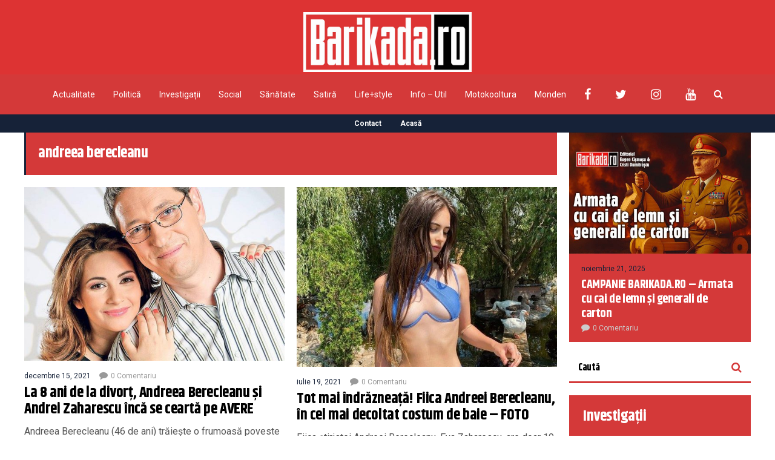

--- FILE ---
content_type: text/html; charset=UTF-8
request_url: https://barikada.ro/tag/andreea-berecleanu/
body_size: 18102
content:
<!DOCTYPE html>
<html lang="ro-RO">
	<head>
    	<meta name="viewport" content="width=device-width, initial-scale=1, user-scalable=no">
        <meta charset="UTF-8">
                <link rel="pingback" href="https://barikada.ro/xmlrpc.php" />
		<meta name='robots' content='index, follow, max-image-preview:large, max-snippet:-1, max-video-preview:-1' />

	<!-- This site is optimized with the Yoast SEO plugin v26.8 - https://yoast.com/product/yoast-seo-wordpress/ -->
	<title>Arhive andreea berecleanu - Barikada</title>
	<link rel="canonical" href="https://barikada.ro/tag/andreea-berecleanu/" />
	<meta property="og:locale" content="ro_RO" />
	<meta property="og:type" content="article" />
	<meta property="og:title" content="Arhive andreea berecleanu - Barikada" />
	<meta property="og:url" content="https://barikada.ro/tag/andreea-berecleanu/" />
	<meta property="og:site_name" content="Barikada" />
	<meta name="twitter:card" content="summary_large_image" />
	<meta name="twitter:site" content="@BarikadaR" />
	<script type="application/ld+json" class="yoast-schema-graph">{"@context":"https://schema.org","@graph":[{"@type":"CollectionPage","@id":"https://barikada.ro/tag/andreea-berecleanu/","url":"https://barikada.ro/tag/andreea-berecleanu/","name":"Arhive andreea berecleanu - Barikada","isPartOf":{"@id":"https://barikada.ro/#website"},"primaryImageOfPage":{"@id":"https://barikada.ro/tag/andreea-berecleanu/#primaryimage"},"image":{"@id":"https://barikada.ro/tag/andreea-berecleanu/#primaryimage"},"thumbnailUrl":"https://barikada.ro/wp-content/uploads/2021/12/Andreea-Berecleanu-despre-divortul-de-Andrei-Zaharescu.jpg","breadcrumb":{"@id":"https://barikada.ro/tag/andreea-berecleanu/#breadcrumb"},"inLanguage":"ro-RO"},{"@type":"ImageObject","inLanguage":"ro-RO","@id":"https://barikada.ro/tag/andreea-berecleanu/#primaryimage","url":"https://barikada.ro/wp-content/uploads/2021/12/Andreea-Berecleanu-despre-divortul-de-Andrei-Zaharescu.jpg","contentUrl":"https://barikada.ro/wp-content/uploads/2021/12/Andreea-Berecleanu-despre-divortul-de-Andrei-Zaharescu.jpg","width":1200,"height":800},{"@type":"BreadcrumbList","@id":"https://barikada.ro/tag/andreea-berecleanu/#breadcrumb","itemListElement":[{"@type":"ListItem","position":1,"name":"Prima pagină","item":"https://barikada.ro/"},{"@type":"ListItem","position":2,"name":"andreea berecleanu"}]},{"@type":"WebSite","@id":"https://barikada.ro/#website","url":"https://barikada.ro/","name":"Barikada","description":"Știrile altfel!","publisher":{"@id":"https://barikada.ro/#organization"},"potentialAction":[{"@type":"SearchAction","target":{"@type":"EntryPoint","urlTemplate":"https://barikada.ro/?s={search_term_string}"},"query-input":{"@type":"PropertyValueSpecification","valueRequired":true,"valueName":"search_term_string"}}],"inLanguage":"ro-RO"},{"@type":"Organization","@id":"https://barikada.ro/#organization","name":"Barikada","url":"https://barikada.ro/","logo":{"@type":"ImageObject","inLanguage":"ro-RO","@id":"https://barikada.ro/#/schema/logo/image/","url":"https://barikada.ro/wp-content/uploads/2021/03/logo-barikada-bild-scaled.jpg","contentUrl":"https://barikada.ro/wp-content/uploads/2021/03/logo-barikada-bild-scaled.jpg","width":2560,"height":909,"caption":"Barikada"},"image":{"@id":"https://barikada.ro/#/schema/logo/image/"},"sameAs":["https://www.facebook.com/barikada.ro","https://x.com/BarikadaR"]}]}</script>
	<!-- / Yoast SEO plugin. -->


<link rel='dns-prefetch' href='//fonts.googleapis.com' />
<link rel="alternate" type="application/rss+xml" title="Barikada &raquo; Flux" href="https://barikada.ro/feed/" />
<link rel="alternate" type="application/rss+xml" title="Barikada &raquo; Flux comentarii" href="https://barikada.ro/comments/feed/" />
<link rel="alternate" type="application/rss+xml" title="Barikada &raquo; Flux etichetă andreea berecleanu" href="https://barikada.ro/tag/andreea-berecleanu/feed/" />
<style id='wp-img-auto-sizes-contain-inline-css' type='text/css'>
img:is([sizes=auto i],[sizes^="auto," i]){contain-intrinsic-size:3000px 1500px}
/*# sourceURL=wp-img-auto-sizes-contain-inline-css */
</style>

<style id='wp-emoji-styles-inline-css' type='text/css'>

	img.wp-smiley, img.emoji {
		display: inline !important;
		border: none !important;
		box-shadow: none !important;
		height: 1em !important;
		width: 1em !important;
		margin: 0 0.07em !important;
		vertical-align: -0.1em !important;
		background: none !important;
		padding: 0 !important;
	}
/*# sourceURL=wp-emoji-styles-inline-css */
</style>
<link rel='stylesheet' id='wp-block-library-css' href='https://barikada.ro/wp-includes/css/dist/block-library/style.min.css?ver=6.9' type='text/css' media='all' />
<style id='wp-block-paragraph-inline-css' type='text/css'>
.is-small-text{font-size:.875em}.is-regular-text{font-size:1em}.is-large-text{font-size:2.25em}.is-larger-text{font-size:3em}.has-drop-cap:not(:focus):first-letter{float:left;font-size:8.4em;font-style:normal;font-weight:100;line-height:.68;margin:.05em .1em 0 0;text-transform:uppercase}body.rtl .has-drop-cap:not(:focus):first-letter{float:none;margin-left:.1em}p.has-drop-cap.has-background{overflow:hidden}:root :where(p.has-background){padding:1.25em 2.375em}:where(p.has-text-color:not(.has-link-color)) a{color:inherit}p.has-text-align-left[style*="writing-mode:vertical-lr"],p.has-text-align-right[style*="writing-mode:vertical-rl"]{rotate:180deg}
/*# sourceURL=https://barikada.ro/wp-includes/blocks/paragraph/style.min.css */
</style>
<style id='global-styles-inline-css' type='text/css'>
:root{--wp--preset--aspect-ratio--square: 1;--wp--preset--aspect-ratio--4-3: 4/3;--wp--preset--aspect-ratio--3-4: 3/4;--wp--preset--aspect-ratio--3-2: 3/2;--wp--preset--aspect-ratio--2-3: 2/3;--wp--preset--aspect-ratio--16-9: 16/9;--wp--preset--aspect-ratio--9-16: 9/16;--wp--preset--color--black: #000000;--wp--preset--color--cyan-bluish-gray: #abb8c3;--wp--preset--color--white: #ffffff;--wp--preset--color--pale-pink: #f78da7;--wp--preset--color--vivid-red: #cf2e2e;--wp--preset--color--luminous-vivid-orange: #ff6900;--wp--preset--color--luminous-vivid-amber: #fcb900;--wp--preset--color--light-green-cyan: #7bdcb5;--wp--preset--color--vivid-green-cyan: #00d084;--wp--preset--color--pale-cyan-blue: #8ed1fc;--wp--preset--color--vivid-cyan-blue: #0693e3;--wp--preset--color--vivid-purple: #9b51e0;--wp--preset--gradient--vivid-cyan-blue-to-vivid-purple: linear-gradient(135deg,rgb(6,147,227) 0%,rgb(155,81,224) 100%);--wp--preset--gradient--light-green-cyan-to-vivid-green-cyan: linear-gradient(135deg,rgb(122,220,180) 0%,rgb(0,208,130) 100%);--wp--preset--gradient--luminous-vivid-amber-to-luminous-vivid-orange: linear-gradient(135deg,rgb(252,185,0) 0%,rgb(255,105,0) 100%);--wp--preset--gradient--luminous-vivid-orange-to-vivid-red: linear-gradient(135deg,rgb(255,105,0) 0%,rgb(207,46,46) 100%);--wp--preset--gradient--very-light-gray-to-cyan-bluish-gray: linear-gradient(135deg,rgb(238,238,238) 0%,rgb(169,184,195) 100%);--wp--preset--gradient--cool-to-warm-spectrum: linear-gradient(135deg,rgb(74,234,220) 0%,rgb(151,120,209) 20%,rgb(207,42,186) 40%,rgb(238,44,130) 60%,rgb(251,105,98) 80%,rgb(254,248,76) 100%);--wp--preset--gradient--blush-light-purple: linear-gradient(135deg,rgb(255,206,236) 0%,rgb(152,150,240) 100%);--wp--preset--gradient--blush-bordeaux: linear-gradient(135deg,rgb(254,205,165) 0%,rgb(254,45,45) 50%,rgb(107,0,62) 100%);--wp--preset--gradient--luminous-dusk: linear-gradient(135deg,rgb(255,203,112) 0%,rgb(199,81,192) 50%,rgb(65,88,208) 100%);--wp--preset--gradient--pale-ocean: linear-gradient(135deg,rgb(255,245,203) 0%,rgb(182,227,212) 50%,rgb(51,167,181) 100%);--wp--preset--gradient--electric-grass: linear-gradient(135deg,rgb(202,248,128) 0%,rgb(113,206,126) 100%);--wp--preset--gradient--midnight: linear-gradient(135deg,rgb(2,3,129) 0%,rgb(40,116,252) 100%);--wp--preset--font-size--small: 13px;--wp--preset--font-size--medium: 20px;--wp--preset--font-size--large: 36px;--wp--preset--font-size--x-large: 42px;--wp--preset--spacing--20: 0.44rem;--wp--preset--spacing--30: 0.67rem;--wp--preset--spacing--40: 1rem;--wp--preset--spacing--50: 1.5rem;--wp--preset--spacing--60: 2.25rem;--wp--preset--spacing--70: 3.38rem;--wp--preset--spacing--80: 5.06rem;--wp--preset--shadow--natural: 6px 6px 9px rgba(0, 0, 0, 0.2);--wp--preset--shadow--deep: 12px 12px 50px rgba(0, 0, 0, 0.4);--wp--preset--shadow--sharp: 6px 6px 0px rgba(0, 0, 0, 0.2);--wp--preset--shadow--outlined: 6px 6px 0px -3px rgb(255, 255, 255), 6px 6px rgb(0, 0, 0);--wp--preset--shadow--crisp: 6px 6px 0px rgb(0, 0, 0);}:where(.is-layout-flex){gap: 0.5em;}:where(.is-layout-grid){gap: 0.5em;}body .is-layout-flex{display: flex;}.is-layout-flex{flex-wrap: wrap;align-items: center;}.is-layout-flex > :is(*, div){margin: 0;}body .is-layout-grid{display: grid;}.is-layout-grid > :is(*, div){margin: 0;}:where(.wp-block-columns.is-layout-flex){gap: 2em;}:where(.wp-block-columns.is-layout-grid){gap: 2em;}:where(.wp-block-post-template.is-layout-flex){gap: 1.25em;}:where(.wp-block-post-template.is-layout-grid){gap: 1.25em;}.has-black-color{color: var(--wp--preset--color--black) !important;}.has-cyan-bluish-gray-color{color: var(--wp--preset--color--cyan-bluish-gray) !important;}.has-white-color{color: var(--wp--preset--color--white) !important;}.has-pale-pink-color{color: var(--wp--preset--color--pale-pink) !important;}.has-vivid-red-color{color: var(--wp--preset--color--vivid-red) !important;}.has-luminous-vivid-orange-color{color: var(--wp--preset--color--luminous-vivid-orange) !important;}.has-luminous-vivid-amber-color{color: var(--wp--preset--color--luminous-vivid-amber) !important;}.has-light-green-cyan-color{color: var(--wp--preset--color--light-green-cyan) !important;}.has-vivid-green-cyan-color{color: var(--wp--preset--color--vivid-green-cyan) !important;}.has-pale-cyan-blue-color{color: var(--wp--preset--color--pale-cyan-blue) !important;}.has-vivid-cyan-blue-color{color: var(--wp--preset--color--vivid-cyan-blue) !important;}.has-vivid-purple-color{color: var(--wp--preset--color--vivid-purple) !important;}.has-black-background-color{background-color: var(--wp--preset--color--black) !important;}.has-cyan-bluish-gray-background-color{background-color: var(--wp--preset--color--cyan-bluish-gray) !important;}.has-white-background-color{background-color: var(--wp--preset--color--white) !important;}.has-pale-pink-background-color{background-color: var(--wp--preset--color--pale-pink) !important;}.has-vivid-red-background-color{background-color: var(--wp--preset--color--vivid-red) !important;}.has-luminous-vivid-orange-background-color{background-color: var(--wp--preset--color--luminous-vivid-orange) !important;}.has-luminous-vivid-amber-background-color{background-color: var(--wp--preset--color--luminous-vivid-amber) !important;}.has-light-green-cyan-background-color{background-color: var(--wp--preset--color--light-green-cyan) !important;}.has-vivid-green-cyan-background-color{background-color: var(--wp--preset--color--vivid-green-cyan) !important;}.has-pale-cyan-blue-background-color{background-color: var(--wp--preset--color--pale-cyan-blue) !important;}.has-vivid-cyan-blue-background-color{background-color: var(--wp--preset--color--vivid-cyan-blue) !important;}.has-vivid-purple-background-color{background-color: var(--wp--preset--color--vivid-purple) !important;}.has-black-border-color{border-color: var(--wp--preset--color--black) !important;}.has-cyan-bluish-gray-border-color{border-color: var(--wp--preset--color--cyan-bluish-gray) !important;}.has-white-border-color{border-color: var(--wp--preset--color--white) !important;}.has-pale-pink-border-color{border-color: var(--wp--preset--color--pale-pink) !important;}.has-vivid-red-border-color{border-color: var(--wp--preset--color--vivid-red) !important;}.has-luminous-vivid-orange-border-color{border-color: var(--wp--preset--color--luminous-vivid-orange) !important;}.has-luminous-vivid-amber-border-color{border-color: var(--wp--preset--color--luminous-vivid-amber) !important;}.has-light-green-cyan-border-color{border-color: var(--wp--preset--color--light-green-cyan) !important;}.has-vivid-green-cyan-border-color{border-color: var(--wp--preset--color--vivid-green-cyan) !important;}.has-pale-cyan-blue-border-color{border-color: var(--wp--preset--color--pale-cyan-blue) !important;}.has-vivid-cyan-blue-border-color{border-color: var(--wp--preset--color--vivid-cyan-blue) !important;}.has-vivid-purple-border-color{border-color: var(--wp--preset--color--vivid-purple) !important;}.has-vivid-cyan-blue-to-vivid-purple-gradient-background{background: var(--wp--preset--gradient--vivid-cyan-blue-to-vivid-purple) !important;}.has-light-green-cyan-to-vivid-green-cyan-gradient-background{background: var(--wp--preset--gradient--light-green-cyan-to-vivid-green-cyan) !important;}.has-luminous-vivid-amber-to-luminous-vivid-orange-gradient-background{background: var(--wp--preset--gradient--luminous-vivid-amber-to-luminous-vivid-orange) !important;}.has-luminous-vivid-orange-to-vivid-red-gradient-background{background: var(--wp--preset--gradient--luminous-vivid-orange-to-vivid-red) !important;}.has-very-light-gray-to-cyan-bluish-gray-gradient-background{background: var(--wp--preset--gradient--very-light-gray-to-cyan-bluish-gray) !important;}.has-cool-to-warm-spectrum-gradient-background{background: var(--wp--preset--gradient--cool-to-warm-spectrum) !important;}.has-blush-light-purple-gradient-background{background: var(--wp--preset--gradient--blush-light-purple) !important;}.has-blush-bordeaux-gradient-background{background: var(--wp--preset--gradient--blush-bordeaux) !important;}.has-luminous-dusk-gradient-background{background: var(--wp--preset--gradient--luminous-dusk) !important;}.has-pale-ocean-gradient-background{background: var(--wp--preset--gradient--pale-ocean) !important;}.has-electric-grass-gradient-background{background: var(--wp--preset--gradient--electric-grass) !important;}.has-midnight-gradient-background{background: var(--wp--preset--gradient--midnight) !important;}.has-small-font-size{font-size: var(--wp--preset--font-size--small) !important;}.has-medium-font-size{font-size: var(--wp--preset--font-size--medium) !important;}.has-large-font-size{font-size: var(--wp--preset--font-size--large) !important;}.has-x-large-font-size{font-size: var(--wp--preset--font-size--x-large) !important;}
/*# sourceURL=global-styles-inline-css */
</style>

<style id='classic-theme-styles-inline-css' type='text/css'>
/*! This file is auto-generated */
.wp-block-button__link{color:#fff;background-color:#32373c;border-radius:9999px;box-shadow:none;text-decoration:none;padding:calc(.667em + 2px) calc(1.333em + 2px);font-size:1.125em}.wp-block-file__button{background:#32373c;color:#fff;text-decoration:none}
/*# sourceURL=/wp-includes/css/classic-themes.min.css */
</style>
<link rel='stylesheet' id='contact-form-7-css' href='https://barikada.ro/wp-content/plugins/contact-form-7/includes/css/styles.css?ver=6.1.4' type='text/css' media='all' />
<link rel='stylesheet' id='hunted-parent-css' href='https://barikada.ro/wp-content/themes/hunted/style.css?ver=6.9' type='text/css' media='all' />
<link rel='stylesheet' id='hunted-fonts-css' href='//fonts.googleapis.com/css?family=Khand%3A300%2C300i%2C400%2C400i%2C700%2C700i%7CRoboto%3A300%2C300i%2C400%2C400i%2C700%2C700i' type='text/css' media='all' />
<link rel='stylesheet' id='normalize-css' href='https://barikada.ro/wp-content/themes/hunted/css/normalize.css?ver=6.9' type='text/css' media='all' />
<link rel='stylesheet' id='hunted-style-css' href='https://barikada.ro/wp-content/themes/hunted-child/style.css?ver=6.9' type='text/css' media='all' />
<link rel='stylesheet' id='font-awesome-css' href='https://barikada.ro/wp-content/themes/hunted/css/font-awesome.min.css?ver=4.6.3' type='text/css' media='all' />
<link rel='stylesheet' id='bxslider-css' href='https://barikada.ro/wp-content/themes/hunted/css/jquery.bxslider.css?ver=6.9' type='text/css' media='all' />
<link rel='stylesheet' id='hunted-responsive-css' href='https://barikada.ro/wp-content/themes/hunted/css/responsive.css?ver=6.9' type='text/css' media='all' />
<link rel='stylesheet' id='slicknav-css' href='https://barikada.ro/wp-content/themes/hunted/css/slicknav.css?ver=6.9' type='text/css' media='all' />
<style id='slicknav-inline-css' type='text/css'>


			body { background-color: #FFF; }

			

			.site-mid,
			.header-widgets-container { background-color: #FFF; }

			

			input, textarea { border-color: #d43939; background-color: #FFF; color: #555; }
			select { background-color: #d43939; color: #555; }
			table, th, td { border-color: #d43939; }
			blockquote, pre { background-color: #162238; color: #FFF; }

			

			span.page-numbers.dots,
			span.page-numbers.current,
			.pagenavi a.page-numbers,
			.pagenavi a.page-numbers:visited,
			.page-navi-prev-badge,
			.page-navi-next-badge { color: #999; }
			.pagenavi a.page-numbers:hover { color: #d43939; }
			span.page-numbers.current { color: #d43939; }

			.pagenavi a.next.page-numbers,
			.pagenavi a.prev.page-numbers,
			.nothing-found,
			.page-404 { background-color: #FFF; color: #999; border-color: #d43939; }
			.filter-bar { background-color: #d43939; color: #FFF; border-color: #162238; }
			.pagenavi a.next.page-numbers:hover,
			.pagenavi a.prev.page-numbers:hover { background-color: #162238; color: #FFF; border-color: #d43939; }
			#googleMap { height: 500px; }

			

				.site-mid,
				.header-widgets-container { max-width: 1240px; }

				

			article.post,
			.author-desc { background-color: #FFF; color: #555; }

			article a,
			article a:visited,
			.author-box-outer a,
			.author-box-outer a:visited,
			.page-navi a,
			.page-navi a:visited { color: #000; }
			article a:hover,
			.author-box-outer a:hover,
			.page-navi a:hover { color: #d43939; }

			article .listing-comment a,
			article .listing-comment a:visited,
			article .listing-comment-w-o-date a,
			article .listing-comment-w-o-date a:visited,
			article .home-cat-tag-page a,
			article .home-cat-tag-page a:visited,
			.author-links a,
			.author-links a:visited { color: #999; }
			article .listing-date a,
			article .listing-date a:visited { color: #162238; }
			article .listing-date a:hover,
			article .listing-comment a:hover,
			article .listing-comment-w-o-date a:hover,
			article .home-cat-tag-page a:hover,
			a.btnReadMore,
			a.btnReadMore:visited,
			.author-links a:hover { color: #d43939; }
			a.btnReadMore:hover { color: #162238; }
			article .post-styleZ-info .table-cell-middle,
			.author-box-outer { border-color: #d43939; }
			article .home-cat-tag-page,
			.author-bar-avatar,
			.author-bar-date-views,
			.share-bar span { color: #999; }
			.header-area-date { color: #162238; }
			.author-bar-avatar,
			.hunted-sep { border-color: #d43939; }

			article.post h1, article.post h2, article.post h3, article.post h4, article.post h5, article.post h6 { color: #000; }
			.sticky-icon { background-color: #d43939; color: #FFF; }
			article .wp-caption p.wp-caption-text { background: rgba(0,0,0, 0.7); color: #FFF; }
			article .wp-caption a,
			article .wp-caption a:visited,
			blockquote a,
			blockquote a:visited { color: #d43939; }
			article .wp-caption a:hover,
			blockquote a:hover { color: #d43939; }
			.wpcf7-form p { color: #999; }

			

			.related-posts a .listing-box,
			.related-posts a:visited .listing-box { color: #000; }
			.related-posts a .listing-box .listing-date,
			.related-posts a:visited .listing-box .listing-date { color: #000; }
			.related-posts a:hover .listing-box { color: #d43939; }

			

			.comments-container { background-color: #FFF; color: #555; }
			.comment-reply-title,
			.comments .comments-hdr { color: #000; }
			.comments a,
			.comments a:visited,
			.comment-author-name { color: #162238; }
			.comments a:hover { color: #d43939; }
			.comments-paging .page-numbers.current,
			.comment-date,
			.must-log-in,
			.logged-in-as,
			.comment-input-hdr { color: #999; }
			.comments span.page-numbers.current { color: #d43939; }
			input[type="submit"] { background-color: #FFF; color: #999; border-color: #d43939; }
			input[type="submit"]:hover { background-color: #162238; color: #FFF; border-color: #d43939; }

			.btnEdit,
			.btnReply { background-color: #FFF; border-color: #d43939; }
			a.comment-edit-link,
			a.comment-edit-link:visited,
			a.comment-reply-link,
			a.comment-reply-link:visited,
			a.comment-reply-login,
			a.comment-reply-login:visited { color: #999; }
			.btnEdit:hover,
			.btnReply:hover { background-color: #162238; border-color: #d43939; }
			a.comment-edit-link:hover,
			a.comment-reply-link:hover,
			a.comment-reply-login:hover { color: #FFF; }

			.comment-awaiting { color: #d43939; }
			.comment-text h1, .comment-text h2, .comment-text h3, .comment-text h4, .comment-text h5, .comment-text h6 { color: #000; }

			

				.top-line-outer,
				.top-line-inner { background-color: #162238; padding: 0px; }

				.top-line-container { max-width: 100%; }

			.spot-messages,
			.spot-messages a,
			.spot-messages a:visited,
			.assign-menu { color: #FFF; }

			.mobile-header,
			#sticky-menu-container { background-color: #d43939; }
			.hunted-menu-button,
			.slicknav_menu a,
			.slicknav_menu a:visited { color: #FFF; }
			.slicknav_menu a:hover { color: #162238; }
			.header-menu-touch { border-color: #FFF; }

			.logo-text a,
			.logo-text a:visited { color: #FFF; }
			h1.logo-text { font-size: 30px; }
			.mobile-header h1.logo-text,
			#sticky-menu h1.logo-text { font-size: 25px; }

			

			.header-menu-outer a,
			.header-menu-outer a:visited,
			.header-menu-outer li.nav-sep { color: #FFF; }
			.header-menu-outer a:hover { color: #d43939; }

			.site-nav2 a,
			.site-nav2 a:visited,
			.btn-to-top,
			.header-social .social-menu-item,
			.hunted-top-search-button,
			.top-search input,
			.top-search-touch input,
			.top-search-touch i { color: #FFF; }
			.site-nav2 a:hover,
			.btn-to-top:hover,
			.header-social .social-menu-item:hover,
			.hunted-top-search-button:hover { color: #162238; }
			.site-nav2 li ul { background-color: #d43939; }
			.site-nav2 li ul a,
			.site-nav2 li ul a:visited { color: #FFF; }
			.site-nav2 li ul a:hover { color: #162238; }

			.site-top-container,
			.menu-sticky,
			.top-search input,
			.top-search-touch input { background-color: #d43939; }

			

				.site-top-container { text-align: center; }
				.site-top-container .top-extra-outer { float: none; display: inline-block; margin-left: 30px; }

				

				.site-logo-outer { display: block; text-align: center; padding: 20px 0px 0px 0px; background-color: #dd3333; }
				.site-logo-container { display: inline-block; }

				.site-logo-container img { height: auto; }

				.site-logo-left-handler { display: inline-table; vertical-align: middle; margin: 0px; }

				.site-logo-left-handler,
				.top-extra { height: 66px; }
				.site-logo-container img { max-height: 99px; }

				

			.sticky-logo-outer,
			#sticky-menu .top-extra { height: 50px; }

			.site-top-container { padding-left: 0px; padding-right: 0px; }

			.top-line-outer { margin-bottom: 20px; }

				.site-top { max-width: 100%; padding: 0px; }

				@media all and (min-width: 960px) {

				#site-menu,
				#site-menu-sticky,
				#sticky-menu { display: block; }
				.mobile-header { display: none; }
				.site-top { margin-top: 0px; display: block; }
				body { margin-top: 0px; }

				.spot-messages {
					float: left;
					width: 50%;
				}

				.header-menu-outer {
					display: inline-block;
					text-align: center;
					font-size: 0;
				}

			}

			

			.slider-caption,
			.slide-info-inner { color: #FFF; }
			.slider-date,
			.slider-author,
			.slider-comment-icon,
			.slider-categories { color: #d43939; }
			.slider-author-avatar { border-color: #d43939; }

			.slide-text { margin: 0 auto; text-align: center; }

				.slide-info-2 { max-width: 1280px; }
				.slide-info-outer { background: rgba(22,34,56,0.5); -webkit-transition: all 0.3s ease-out; transition: all 0.3s ease-out; }
				.slide-a:hover .slide-info-outer { background: rgba(22,34,56, 0.3); }

				

					.slide-text-padding-2 { padding-bottom: 45px; }

					

				.slide-container { text-align: left; }
				.slide-info-inner { vertical-align: bottom; }
				.slide-text { max-width: 700px; }

				@media all and (min-width: 480px) {

					.slider-caption { font-size: 16px; line-height: 1.5em; }

				}

				@media all and (min-width: 640px) {

					.slider-header { font-size: 60px; line-height: 1.1em; }
					.slider-caption { font-size: 20px; line-height: 1.2em; }
					.slide-text-outer { border: none; padding: 0px; margin: 0px; }

				}

				

				.hunted-slider-container .bx-wrapper .bx-pager.bx-default-pager a { background-color: #FFF; }
				.hunted-slider-container .bx-wrapper .bx-controls-direction a,
				.hunted-slider-container .bx-wrapper .bx-controls-direction a:visited { color: #FFF; }
				.hunted-slider-container .bx-wrapper .bx-controls-direction a:hover { color: #d43939; }

				

				.bx-wrapper .bx-pager.bx-default-pager a { width: 10px; height: 10px; -moz-border-radius: 5px; -webkit-border-radius: 5px; border-radius: 5px; }

				

				.bx-wrapper .bx-pager { text-align: left; padding-left: 20px; }
				.bx-wrapper .bx-pager.bx-default-pager a { text-indent: -9999px; }

				@media all and (min-width: 640px) {

						.bx-pager-outer { max-width: 1200px; }
						.bx-wrapper .bx-pager { padding-left: 35px; }

						 .bx-pager-outer { max-width: 1280px; } }

				.hunted-slider-container { display: block; }

				

			.widget-item h2,
			.widget-view-all { color: #162238; background-color: #d43939; border-color: #d43939; }
			.widget-view-all:hover { color: #FFF; background-color: #000; }

			.widget-item { background-color: #FFF; color: #555; border-bottom-color: #d43939; }
			.widget-item a,
			.hunted-post-widget .post-styleZ { color: #000; }
			.widget-item .table-cell-middle,
			.hunted-post-widget .post-styleZ .table-cell-middle { border-bottom-color: #d43939; }
			.widget-item a:hover,
			.hunted-post-widget .post-styleZ:hover { color: #d43939; }

			.widget-item .wp-tag-cloud li { background-color: #FFF; border-color: #d43939; }
			.widget-item .wp-tag-cloud li a { color: #999; }
			.widget-item .wp-tag-cloud li:hover { background-color: #162238; border-color: #d43939; }
			.widget-item .wp-tag-cloud li:hover a { color: #FFF; }

			.social-widget-outer { background-color: #d43939; }
			.social-widget li a,
			.social-widget li a:hover { color: #FFF; }

			.search-widget-inner { border-bottom-color: #d43939; }
			.search-widget-s-icon,
			.search-widget-s-pro-icon { color: #d43939; }
			.search-widget-s-icon:hover,
			.search-widget-s-pro-icon:hover { color: #162238; }
			.search-widget-input { background-color: #FFF !important; color: #000 !important; }

			.hunted-posts-widget .listing-date { color: #162238; }
			.hunted-posts-widget .listing-comment,
			.hunted-posts-widget .listing-comment-w-o-date,
			.post-styleZ-info .sponsored-post { color: #999; }
			.recent-comment-author { color: #999; }

			.footer-box-inner { max-width: 1240px; }.footer-bottom { max-width: 1240px; }

			.footer-box-outer { background-color: #162238; }

			.footer-bottom-outer { background-color: #d43939; }
			.footer-bottom-outer a,
			.footer-menu-outer li.nav-sep,
			.footer-text,
			.footer-menu-outer .assign-menu { color: #999; }
			.footer-bottom-outer a:hover { color: #d43939; }

			.widget-item-footer h2 { color: #FFF  border-color: #d43939; }

			.widget-item-footer { color: #d43939; }
			.widget-item-footer a,
			.footer-widget-area .hunted-post-widget .post-styleZ { color: #FFF; }
			.widget-item-footer a:hover,
			.footer-widget-area .hunted-post-widget .post-styleZ:hover { color: #d43939; }

			.widget-item-footer .wp-tag-cloud li { background-color: #162238; border-color: #FFF; }
			.widget-item-footer .wp-tag-cloud li a { color: #FFF; }
			.widget-item-footer .wp-tag-cloud li:hover { background-color: #FFF; border-color: #d43939; }
			.widget-item-footer .wp-tag-cloud li:hover a { color: #d43939; }

			.widget-item-footer input, .widget-item-footer textarea { border-color: #FFF; background-color: #162238; color: #555; }
			.widget-item-footer select { background-color: #FFF; color: #555; }

			.footer-widget-area .search-widget-s-icon:hover,
			.footer-widget-area .search-widget-s-pro-icon:hover { color: #FFF; }
			.footer-widget-area .search-widget-input { background-color: #162238 !important; color: #FFF !important; }

			.footer-widget-area .hunted-posts-widget .listing-date { color: #d43939; }

			

				.leaderboard-responsive.leaderboard-full,
				.leaderboard-responsive.leaderboard-among { display: block; }

				

			.mc4wp-form input[type="submit"] { background-color: #FFF; color: #999; border-color: #d43939; }
			.mc4wp-form input[type="submit"]:hover { background-color: #162238; color: #FFF; border-color: #d43939; }

			.widget-item-footer .mc4wp-form input[type="submit"] { background-color: #162238; color: #FFF; border-color: #FFF; }
			.widget-item-footer .mc4wp-form input[type="submit"]:hover { background-color: #FFF; color: #d43939; border-color: #d43939; }

			.newsletter-bar { background-color: #d43939; color: #FFF; }
			.newsletter-bar .mc4wp-form input[type="text"],
			.newsletter-bar .mc4wp-form input[type="email"] { border-color: #FFF; color: #FFF; }
			.newsletter-bar .mc4wp-form input[type="submit"] { background-color: #162238; border-color: #FFF; color: #FFF; }
			.newsletter-bar .mc4wp-form input[type="submit"]:hover { background-color: #d43939; }
			.newsletter-bar ::-webkit-input-placeholder {
				color: #FFF
			}
			.newsletter-bar :-moz-placeholder {
			   color: #FFF
			   opacity: 1;
			}
			.newsletter-bar ::-moz-placeholder {
			   color: #FFF
			   opacity: 1;
			}
			.newsletter-bar :-ms-input-placeholder {
			   color: #FFF
			}

			

			.hunted-font-1, .comment-reply-title, .widget_search .widget-item-inner, .widget_rss .widget-item-inner ul li a.rsswidget, .widget_recent_entries .widget-item-inner {
				font-family: "Khand", sans-serif;
				letter-spacing: -0.02em;
			}

			.hunted-font-2, .comment-form input, .comment-form textarea, .comment-form p.comment-subscription-form, blockquote, .widget_rss cite, .widget_text .widget-item-inner, .widget_rss .widget-item-inner, .widget_tag_cloud .widget-item-inner, .newsletter-bar .mc4wp-form, .wpcf7-form input, .wpcf7-form textarea, .widget_mc4wp_form_widget, .mc4wp-form, p.comment-form-cookies-consent label[for="wp-comment-cookies-consent"] {
				font-family: "Roboto", sans-serif;
			}

			.hunted-font-3, .footer-nav, .rss-date, input[type="submit"], .wpcf7-form p, .widget_categories .widget-item-inner, .widget_archive .widget-item-inner, .widget_pages .widget-item-inner, .widget_meta .widget-item-inner, .widget_nav_menu .widget-item-inner, .widget_recent_comments .widget-item-inner, .widget_calendar .widget-item-inner {
				font-family: "Roboto", sans-serif;
			}

			.hunted-font-2.fw700 { font-weight: normal; }.hunted-font-3.fw700 { font-weight: normal; }

			.wp-block-pullquote { border-color: #d43939; }
			.wp-block-pullquote.is-style-default { background-color: #162238; color: #FFF; }

			.wp-block-verse,
			.wp-block-pullquote blockquote,
			.wp-block-pullquote cite { font-family: "Khand", sans-serif;; }

			.wp-block-image figcaption,
			.wp-block-embed figcaption,
			.wp-block-audio figcaption,
			.wp-block-video figcaption,
			.wp-block-latest-posts time { color: #999; }

			.wp-block-table td,
			.wp-block-separator { border-color: #999; }

			.wp-block-media-text { color: #000; }

			.wp-block-verse,
			.wp-block-code,
			.wp-block-preformatted { background-color: #FFF; color: #555; }

			.slide-container { 
    background-size: cover;
}

.top-line-outer {
    margin-bottom: 0;
}

#hunted_customsocialwidget-3 h2 {
    background-color: #162238!important;
}

.widget-item-inner h2 {
   color: #ffffff;
}


.mt20 {
    overflow: hidden;
}
/*# sourceURL=slicknav-inline-css */
</style>
<link rel='stylesheet' id='wpgdprc-front-css-css' href='https://barikada.ro/wp-content/plugins/wp-gdpr-compliance/Assets/css/front.css?ver=1707759014' type='text/css' media='all' />
<style id='wpgdprc-front-css-inline-css' type='text/css'>
:root{--wp-gdpr--bar--background-color: #000000;--wp-gdpr--bar--color: #ffffff;--wp-gdpr--button--background-color: #000000;--wp-gdpr--button--background-color--darken: #000000;--wp-gdpr--button--color: #ffffff;}
/*# sourceURL=wpgdprc-front-css-inline-css */
</style>
<script type="text/javascript" src="https://barikada.ro/wp-includes/js/jquery/jquery.min.js?ver=3.7.1" id="jquery-core-js"></script>
<script type="text/javascript" src="https://barikada.ro/wp-includes/js/jquery/jquery-migrate.min.js?ver=3.4.1" id="jquery-migrate-js"></script>
<script type="text/javascript" id="wpgdprc-front-js-js-extra">
/* <![CDATA[ */
var wpgdprcFront = {"ajaxUrl":"https://barikada.ro/wp-admin/admin-ajax.php","ajaxNonce":"18e70a03c2","ajaxArg":"security","pluginPrefix":"wpgdprc","blogId":"1","isMultiSite":"","locale":"ro_RO","showSignUpModal":"","showFormModal":"","cookieName":"wpgdprc-consent","consentVersion":"","path":"/","prefix":"wpgdprc"};
//# sourceURL=wpgdprc-front-js-js-extra
/* ]]> */
</script>
<script type="text/javascript" src="https://barikada.ro/wp-content/plugins/wp-gdpr-compliance/Assets/js/front.min.js?ver=1707759014" id="wpgdprc-front-js-js"></script>
<link rel="https://api.w.org/" href="https://barikada.ro/wp-json/" /><link rel="alternate" title="JSON" type="application/json" href="https://barikada.ro/wp-json/wp/v2/tags/3131" /><link rel="EditURI" type="application/rsd+xml" title="RSD" href="https://barikada.ro/xmlrpc.php?rsd" />
<meta name="generator" content="WordPress 6.9" />
<!-- HFCM by 99 Robots - Snippet # 1: Ad Sense -->
<script data-ad-client="ca-pub-5959232530269379" async src="https://pagead2.googlesyndication.com/pagead/js/adsbygoogle.js"></script>
<!-- /end HFCM by 99 Robots -->
<!-- HFCM by 99 Robots - Snippet # 2: purpleads -->
 <meta name="purpleads-verification" content="15360093425e8a31d5551c03"/>

<!-- /end HFCM by 99 Robots -->
<script type="text/javascript">
    "function"!=typeof loadGsLib&&(loadGsLib=function(){var e=document.createElement("script");
    e.type="text/javascript",e.async=!0,e.src="https://api.at.getsocial.io/get/v1/3fd6cdcc/gs_async.js";
    var t=document.getElementsByTagName("script")[0];t.parentNode.insertBefore(e,t)})();
    var GETSOCIAL_VERSION = "4.5";
</script><!-- Analytify: No tracking code - check profile selection or OAuth connection --><link rel="icon" href="https://barikada.ro/wp-content/uploads/2020/01/cropped-favicon-barikada-1-32x32.jpg" sizes="32x32" />
<link rel="icon" href="https://barikada.ro/wp-content/uploads/2020/01/cropped-favicon-barikada-1-192x192.jpg" sizes="192x192" />
<link rel="apple-touch-icon" href="https://barikada.ro/wp-content/uploads/2020/01/cropped-favicon-barikada-1-180x180.jpg" />
<meta name="msapplication-TileImage" content="https://barikada.ro/wp-content/uploads/2020/01/cropped-favicon-barikada-1-270x270.jpg" />
		<style type="text/css" id="wp-custom-css">
			.mobile-logo-container img {
	height: 40px;
}		</style>
			</head>

<body class="archive tag tag-andreea-berecleanu tag-3131 wp-theme-hunted wp-child-theme-hunted-child">

	<div class="hiddenInfo">
		<span id="mapInfo_Zoom">15</span>
		<span id="mapInfo_coorN">49.0138</span>
		<span id="mapInfo_coorE">8.38624</span>
		<span id="bxInfo_Controls">bullet</span>
		<span id="bxInfo_Auto">0</span>
		<span id="bxInfo_Controls_Main">bullet</span>
		<span id="bxInfo_Auto_Main">0</span>
		<span id="bxInfo_Pause">4000</span>
		<span id="bxInfo_Infinite">1</span>
		<span id="bxInfo_Random">0</span>
		<span id="bxInfo_Mode">horizontal</span>
		<span id="siteUrl">https://barikada.ro</span>
		<span id="trigger-sticky-value">300</span>
		<span id="menu-logo-l-r"></span>
		<span id="medianetVal">0</span>
		<span id="slicknav_apl">1</span>
	</div>

    <div class="body-outer">

    	<!-- Sticky Header -->
	    <div id="sticky-menu">
	<div class="sticky-menu-inner clearfix">
    	<div class="sticky-logo-outer">
			<div class="sticky-logo-container">
    			<a href="https://barikada.ro/"><img alt="theme-sticky-logo-alt" src="https://barikada.ro/wp-content/uploads/2021/03/logo-barikada-bild-scaled.jpg" /></a>        	</div>
		</div>
        <div class="site-menu-outer">
            <div class="site-menu-container hunted-font-3 fw700 clearfix">
            <div class="site-nav2"><ul id="site-menu-sticky" class="menu"><li id="menu-item-207" class="menu-item menu-item-type-taxonomy menu-item-object-category menu-item-207"><a href="https://barikada.ro/category/actualitate/">Actualitate</a></li>
<li id="menu-item-212" class="menu-item menu-item-type-taxonomy menu-item-object-category menu-item-212"><a href="https://barikada.ro/category/politica/">Politică</a></li>
<li id="menu-item-13052" class="menu-item menu-item-type-taxonomy menu-item-object-category menu-item-13052"><a href="https://barikada.ro/category/investigatii/">Investigații</a></li>
<li id="menu-item-213" class="menu-item menu-item-type-taxonomy menu-item-object-category menu-item-213"><a href="https://barikada.ro/category/social/">Social</a></li>
<li id="menu-item-13053" class="menu-item menu-item-type-taxonomy menu-item-object-category menu-item-13053"><a href="https://barikada.ro/category/sanatate/">Sănătate</a></li>
<li id="menu-item-13136" class="menu-item menu-item-type-taxonomy menu-item-object-category menu-item-13136"><a href="https://barikada.ro/category/satira/">Satiră</a></li>
<li id="menu-item-13137" class="menu-item menu-item-type-taxonomy menu-item-object-category menu-item-13137"><a href="https://barikada.ro/category/life-style/">Life+style</a></li>
<li id="menu-item-13138" class="menu-item menu-item-type-taxonomy menu-item-object-category menu-item-13138"><a href="https://barikada.ro/category/info-util/">Info &#8211; Util</a></li>
<li id="menu-item-13139" class="menu-item menu-item-type-taxonomy menu-item-object-category menu-item-13139"><a href="https://barikada.ro/category/motokooltura/">Motokooltura</a></li>
<li id="menu-item-13309" class="menu-item menu-item-type-taxonomy menu-item-object-category menu-item-13309"><a href="https://barikada.ro/category/monden/">Monden</a></li>
</ul></div>            </div>
        </div>
                <div class="top-extra-outer"><div class="top-extra"><div class="top-extra-inner clearfix"><div class="header-social"><a class="social-menu-item" href="https://www.facebook.com/barikada.ro/" target="_blank"><i class="fa fa-facebook"></i></a><a class="social-menu-item" href="https://twitter.com/BarikadaR" target="_blank"><i class="fa fa-twitter"></i></a><a class="social-menu-item" href="https://www.instagram.com/barikada.ro/" target="_blank"><i class="fa fa-instagram"></i></a><a class="social-menu-item" href="http://https://www.youtube.com/channel/UCKdT7l3fYuRA328MT38Ju6Q" target="_blank"><i class="fa fa-youtube"></i></a></div><a class="btn-to-top" href="javascript:void(0);"><i class="fa fa-chevron-up"></i></a></div></div></div>
            </div>
</div>
        <!-- /Sticky Header -->

        <!-- Mobile Header -->
				<div class="mobile-header clearfix">
					<div class="mobile-logo-outer">
						<div class="mobile-logo-container">
							<a href="https://barikada.ro/"><img alt="theme-sticky-logo-alt" src="https://barikada.ro/wp-content/uploads/2021/03/logo-barikada-bild-scaled.jpg" /></a>						</div>
					</div>
					<div class="hunted-menu-button"><i class="fa fa-navicon"></i></div>
					<div id="touch-menu" class="hunted-font-3 fw700"></div>
				</div>
        <!-- /Mobile Header -->

        <div class="site-top clearfix">
            <div class="site-top-container-outer clearfix">
            	<div class="site-logo-outer">
    <header class="site-logo-container">
		                            <a href="https://barikada.ro/"><img alt="theme-logo-alt" src="https://barikada.ro/wp-content/uploads/2021/03/logo-barikada-bild-scaled.jpg" /></a>
                    	</header>
    </div>
                <div class="site-top-container clearfix">
                    <div class="site-logo-left-handler"></div><div class="site-menu-outer">
    <div class="site-menu-container hunted-font-3 fw700 clearfix">
	<div class="site-nav2"><ul id="site-menu" class="menu"><li class="menu-item menu-item-type-taxonomy menu-item-object-category menu-item-207"><a href="https://barikada.ro/category/actualitate/">Actualitate</a></li>
<li class="menu-item menu-item-type-taxonomy menu-item-object-category menu-item-212"><a href="https://barikada.ro/category/politica/">Politică</a></li>
<li class="menu-item menu-item-type-taxonomy menu-item-object-category menu-item-13052"><a href="https://barikada.ro/category/investigatii/">Investigații</a></li>
<li class="menu-item menu-item-type-taxonomy menu-item-object-category menu-item-213"><a href="https://barikada.ro/category/social/">Social</a></li>
<li class="menu-item menu-item-type-taxonomy menu-item-object-category menu-item-13053"><a href="https://barikada.ro/category/sanatate/">Sănătate</a></li>
<li class="menu-item menu-item-type-taxonomy menu-item-object-category menu-item-13136"><a href="https://barikada.ro/category/satira/">Satiră</a></li>
<li class="menu-item menu-item-type-taxonomy menu-item-object-category menu-item-13137"><a href="https://barikada.ro/category/life-style/">Life+style</a></li>
<li class="menu-item menu-item-type-taxonomy menu-item-object-category menu-item-13138"><a href="https://barikada.ro/category/info-util/">Info &#8211; Util</a></li>
<li class="menu-item menu-item-type-taxonomy menu-item-object-category menu-item-13139"><a href="https://barikada.ro/category/motokooltura/">Motokooltura</a></li>
<li class="menu-item menu-item-type-taxonomy menu-item-object-category menu-item-13309"><a href="https://barikada.ro/category/monden/">Monden</a></li>
</ul></div>	</div>
</div><div class="top-extra-outer"><div class="top-extra"><div class="top-extra-inner clearfix"><div class="header-social"><a class="social-menu-item" href="https://www.facebook.com/barikada.ro/" target="_blank"><i class="fa fa-facebook"></i></a><a class="social-menu-item" href="https://twitter.com/BarikadaR" target="_blank"><i class="fa fa-twitter"></i></a><a class="social-menu-item" href="https://www.instagram.com/barikada.ro/" target="_blank"><i class="fa fa-instagram"></i></a><a class="social-menu-item" href="http://https://www.youtube.com/channel/UCKdT7l3fYuRA328MT38Ju6Q" target="_blank"><i class="fa fa-youtube"></i></a></div><div class="hunted-top-search-button"><i class="fa fa-search"></i></div><div class="top-search"><input class="top-search-input hunted-font-3 fw700" type="text" value="Caută" name="s" id="s_top" /></div></div></div></div>				</div>
                            </div>
        </div>

                <div class="top-line-outer">
            <div class="top-line-container">
                <div class="top-line-inner clearfix">
                    <div class="header-menu-outer fw700 clearfix">
                           <div class="footer-nav"><ul id="header-menu" class="menu"><li id="menu-item-13143" class="menu-item menu-item-type-post_type menu-item-object-page menu-item-13143"><a href="https://barikada.ro/contact/">Contact</a></li><li class="nav-sep"></li>
<li id="menu-item-13144" class="menu-item menu-item-type-post_type menu-item-object-page menu-item-13144"><a href="https://barikada.ro/acasa/">Acasă</a></li><li class="nav-sep"></li>
</ul></div>                    </div>
                </div>
            </div>
        </div>
        
        
        
        
        <div class="site-mid clearfix">

        	
            <div class="article-wrapper-outer">

            <div class="clearfix main-container-sidebar-cc2">
                <div class="clearfix site-content-sidebar-cc2">

                                    <!-- filter bar -->
                    <div class="clearfix mb20">
                        <div class="filter-bar">
                            <div class="table-cell-middle">
                                <div class="fs25 hunted-font-1 fw700">andreea berecleanu</div>
                            </div>
                        </div>
                    </div><!-- /filter bar -->
                
                <!-- wrapper -->
                <div class="wrapper clearfix">

                
                                <!-- row -->
                                <div class="row-1-2 clearfix">

                        
<div class="clearfix col-1-2-sidebar">

    <div class="post-22379 post type-post status-publish format-standard has-post-thumbnail hentry category-actualitate category-monden tag-andreea-berecleanu tag-andrei-zaharescu tag-divort-avere">

        <article class="post clearfix">

            <div class="article-outer-sidebar-cc2">
				<div class="article-inner" >
                    <div class="article-container clearfix">

                    	
							<div class="fea-img-container"><a href="https://barikada.ro/la-8-ani-de-la-divort-andreea-berecleanu-si-andrei-zaharescu-inca-se-cearta-pe-avere/"><img width="600" height="400" src="https://barikada.ro/wp-content/uploads/2021/12/Andreea-Berecleanu-despre-divortul-de-Andrei-Zaharescu-600x400.jpg" class="attachment-hunted-thumbnail-image size-hunted-thumbnail-image wp-post-image" alt="" decoding="async" fetchpriority="high" srcset="https://barikada.ro/wp-content/uploads/2021/12/Andreea-Berecleanu-despre-divortul-de-Andrei-Zaharescu-600x400.jpg 600w, https://barikada.ro/wp-content/uploads/2021/12/Andreea-Berecleanu-despre-divortul-de-Andrei-Zaharescu-300x200.jpg 300w, https://barikada.ro/wp-content/uploads/2021/12/Andreea-Berecleanu-despre-divortul-de-Andrei-Zaharescu-1024x683.jpg 1024w, https://barikada.ro/wp-content/uploads/2021/12/Andreea-Berecleanu-despre-divortul-de-Andrei-Zaharescu-768x512.jpg 768w, https://barikada.ro/wp-content/uploads/2021/12/Andreea-Berecleanu-despre-divortul-de-Andrei-Zaharescu.jpg 1200w" sizes="(max-width: 600px) 100vw, 600px" /></a></div>
                            
<!-- home-excerpt-outer -->
<div class="home-excerpt-outer">

        <div class="hunted-font-3 fw700 listing-date"><a href="https://barikada.ro/la-8-ani-de-la-divort-andreea-berecleanu-si-andrei-zaharescu-inca-se-cearta-pe-avere/">decembrie 15, 2021</a></div>    <div class="hunted-font-3 fw700 listing-comment clearfix"><a href="https://barikada.ro/la-8-ani-de-la-divort-andreea-berecleanu-si-andrei-zaharescu-inca-se-cearta-pe-avere/#comments"><div class="listing-comment-icon"><i class="fa fa-comment"></i></div><div class="listing-comment-number">0 Comentariu</div></a></div>            <div class="listing-title hunted-font-1 fw700"><h1 class="home-listing-title-inner"><a href="https://barikada.ro/la-8-ani-de-la-divort-andreea-berecleanu-si-andrei-zaharescu-inca-se-cearta-pe-avere/">La 8 ani de la divorț, Andreea Berecleanu și Andrei Zaharescu încă se ceartă pe AVERE</a></h1></div><div class="home-excerpt fs16 hunted-font-2 clearfix">Andreea Berecleanu (46 de ani) trăiește o frumoasă poveste de dragoste cu medicul Constantin Stan, cu care s-a căsătorit în 2016, dar încă nu și-a încheiat socotelile cu fostul soț, Andrei Zaharescu (62 de ani). Cei doi încă se mai ceartă pe avere, iar cea mai recentă decizie a judecătorile îi dă câștig de cauză lui Zaharescu.<a class="btnReadMore" href="https://barikada.ro/la-8-ani-de-la-divort-andreea-berecleanu-si-andrei-zaharescu-inca-se-cearta-pe-avere/"> Citește mai mult</a></div>
<div class="home-cat-tag-page hunted-font-2 fs12">
	<a href="https://barikada.ro/category/actualitate/">Actualitate</a>, <a href="https://barikada.ro/category/monden/">Monden</a></div>
<div class="home-cat-tag-page hunted-font-2 fs12"><a href="https://barikada.ro/tag/andreea-berecleanu/" rel="tag">andreea berecleanu</a>, <a href="https://barikada.ro/tag/andrei-zaharescu/" rel="tag">andrei zaharescu</a>, <a href="https://barikada.ro/tag/divort-avere/" rel="tag">divort avere</a></div>
                                </div><!-- /home-excerpt-outer -->

                            
                        
                    </div>
                </div>
            </div>

        </article>

	</div>

</div>

<div class="clearfix col-1-2-sidebar">

    <div class="post-18658 post type-post status-publish format-standard has-post-thumbnail hentry category-actualitate category-monden tag-andreea-berecleanu tag-costum-de-baie tag-fiica">

        <article class="post clearfix">

            <div class="article-outer-sidebar-cc2">
				<div class="article-inner" >
                    <div class="article-container clearfix">

                    	
							<div class="fea-img-container"><a href="https://barikada.ro/tot-mai-indrazneata-fiica-andreei-berecleanu-in-cel-mai-decoltat-costum-de-baie-foto/"><img width="580" height="400" src="https://barikada.ro/wp-content/uploads/2021/07/eva1-580x400.jpg" class="attachment-hunted-thumbnail-image size-hunted-thumbnail-image wp-post-image" alt="" decoding="async" /></a></div>
                            
<!-- home-excerpt-outer -->
<div class="home-excerpt-outer">

        <div class="hunted-font-3 fw700 listing-date"><a href="https://barikada.ro/tot-mai-indrazneata-fiica-andreei-berecleanu-in-cel-mai-decoltat-costum-de-baie-foto/">iulie 19, 2021</a></div>    <div class="hunted-font-3 fw700 listing-comment clearfix"><a href="https://barikada.ro/tot-mai-indrazneata-fiica-andreei-berecleanu-in-cel-mai-decoltat-costum-de-baie-foto/#comments"><div class="listing-comment-icon"><i class="fa fa-comment"></i></div><div class="listing-comment-number">0 Comentariu</div></a></div>            <div class="listing-title hunted-font-1 fw700"><h1 class="home-listing-title-inner"><a href="https://barikada.ro/tot-mai-indrazneata-fiica-andreei-berecleanu-in-cel-mai-decoltat-costum-de-baie-foto/">Tot mai îndrăzneață! Fiica Andreei Berecleanu, în cel mai decoltat costum de baie &#8211; FOTO</a></h1></div><div class="home-excerpt fs16 hunted-font-2 clearfix">Fiica știristei Andreei Berecleanu, Eva Zaharescu, are doar 19 ani, însă pe Instagram deja a început să le copieze pe divele care postează îndrăzneț. Tânăra studiază la Londra, dar revine în România ori de câte ori are posibilitatea.<a class="btnReadMore" href="https://barikada.ro/tot-mai-indrazneata-fiica-andreei-berecleanu-in-cel-mai-decoltat-costum-de-baie-foto/"> Citește mai mult</a></div>
<div class="home-cat-tag-page hunted-font-2 fs12">
	<a href="https://barikada.ro/category/actualitate/">Actualitate</a>, <a href="https://barikada.ro/category/monden/">Monden</a></div>
<div class="home-cat-tag-page hunted-font-2 fs12"><a href="https://barikada.ro/tag/andreea-berecleanu/" rel="tag">andreea berecleanu</a>, <a href="https://barikada.ro/tag/costum-de-baie/" rel="tag">costum de baie</a>, <a href="https://barikada.ro/tag/fiica/" rel="tag">fiica</a></div>
                                </div><!-- /home-excerpt-outer -->

                            
                        
                    </div>
                </div>
            </div>

        </article>

	</div>

</div>

                                </div><!-- /row -->

                        
                                <!-- row -->
                                <div class="row-1-2 clearfix">

                        
<div class="clearfix col-1-2-sidebar">

    <div class="post-10129 post type-post status-publish format-standard has-post-thumbnail hentry category-life-style tag-andreea-berecleanu tag-prima-tv tag-pupitrul-stirilor">

        <article class="post clearfix">

            <div class="article-outer-sidebar-cc2">
				<div class="article-inner" >
                    <div class="article-container clearfix">

                    	
							<div class="fea-img-container"><a href="https://barikada.ro/andreea-berecleanu-revine-la-pupitrul-stirilor-nu-am-ramas-indiferenta-nici-la-dorinta-publicului-foto/"><img width="600" height="400" src="https://barikada.ro/wp-content/uploads/2020/11/berecleanu-600x400.jpg" class="attachment-hunted-thumbnail-image size-hunted-thumbnail-image wp-post-image" alt="" decoding="async" /></a></div>
                            
<!-- home-excerpt-outer -->
<div class="home-excerpt-outer">

        <div class="hunted-font-3 fw700 listing-date"><a href="https://barikada.ro/andreea-berecleanu-revine-la-pupitrul-stirilor-nu-am-ramas-indiferenta-nici-la-dorinta-publicului-foto/">noiembrie 9, 2020</a></div>    <div class="hunted-font-3 fw700 listing-comment clearfix"><a href="https://barikada.ro/andreea-berecleanu-revine-la-pupitrul-stirilor-nu-am-ramas-indiferenta-nici-la-dorinta-publicului-foto/#comments"><div class="listing-comment-icon"><i class="fa fa-comment"></i></div><div class="listing-comment-number">0 Comentariu</div></a></div>            <div class="listing-title hunted-font-1 fw700"><h1 class="home-listing-title-inner"><a href="https://barikada.ro/andreea-berecleanu-revine-la-pupitrul-stirilor-nu-am-ramas-indiferenta-nici-la-dorinta-publicului-foto/">Andreea Berecleanu revine la pupitrul știrilor: „Nu am rămas indiferentă nici la dorința publicului” &#8211; FOTO</a></h1></div><div class="home-excerpt fs16 hunted-font-2 clearfix">Andreea Berecleanu se întoarce pe micul ecran, la 8 luni de la plecarea știristei de la Antena 1. Acum vedeta se alătură postului Prima TV. Știrista va prezenta principalul jurnal al zilei, &#8220;Focus 18, dintr-un studio nou, cu o grafică adaptată ultimelor tendințe în televiziune”, potrivit oficialilor Prima TV. Berecleanu va prezenta Focus 18 în timpul săptămânii,...<a class="btnReadMore" href="https://barikada.ro/andreea-berecleanu-revine-la-pupitrul-stirilor-nu-am-ramas-indiferenta-nici-la-dorinta-publicului-foto/"> Citește mai mult</a></div>
<div class="home-cat-tag-page hunted-font-2 fs12">
	<a href="https://barikada.ro/category/life-style/">Life+style</a></div>
<div class="home-cat-tag-page hunted-font-2 fs12"><a href="https://barikada.ro/tag/andreea-berecleanu/" rel="tag">andreea berecleanu</a>, <a href="https://barikada.ro/tag/prima-tv/" rel="tag">prima tv</a>, <a href="https://barikada.ro/tag/pupitrul-stirilor/" rel="tag">pupitrul stirilor</a></div>
                                </div><!-- /home-excerpt-outer -->

                            
                        
                    </div>
                </div>
            </div>

        </article>

	</div>

</div>

<div class="clearfix col-1-2-sidebar">

    <div class="post-7614 post type-post status-publish format-standard has-post-thumbnail hentry category-actualitate tag-andreea-berecleanu tag-antena-3 tag-instanta tag-sorina-matei tag-tribunal">

        <article class="post clearfix">

            <div class="article-outer-sidebar-cc2">
				<div class="article-inner" >
                    <div class="article-container clearfix">

                    	
							<div class="fea-img-container"><a href="https://barikada.ro/andreea-berecleanu-a-plecat-de-la-antena-3-direct-la-tribunal-sa-i-dea-replica-sorinei-matei-in-instanta/"><img width="600" height="400" src="https://barikada.ro/wp-content/uploads/2020/02/andreea-berecleanu-sorina-matei-600x400.jpg" class="attachment-hunted-thumbnail-image size-hunted-thumbnail-image wp-post-image" alt="andreea berecleanu sorina matei" decoding="async" loading="lazy" /></a></div>
                            
<!-- home-excerpt-outer -->
<div class="home-excerpt-outer">

        <div class="hunted-font-3 fw700 listing-date"><a href="https://barikada.ro/andreea-berecleanu-a-plecat-de-la-antena-3-direct-la-tribunal-sa-i-dea-replica-sorinei-matei-in-instanta/">februarie 24, 2020</a></div>    <div class="hunted-font-3 fw700 listing-comment clearfix"><a href="https://barikada.ro/andreea-berecleanu-a-plecat-de-la-antena-3-direct-la-tribunal-sa-i-dea-replica-sorinei-matei-in-instanta/#comments"><div class="listing-comment-icon"><i class="fa fa-comment"></i></div><div class="listing-comment-number">0 Comentariu</div></a></div>            <div class="listing-title hunted-font-1 fw700"><h1 class="home-listing-title-inner"><a href="https://barikada.ro/andreea-berecleanu-a-plecat-de-la-antena-3-direct-la-tribunal-sa-i-dea-replica-sorinei-matei-in-instanta/">Andreea Berecleanu a plecat de la Antena 3 direct la Tribunal, să-i dea replica Sorinei Matei în instanță!</a></h1></div><div class="home-excerpt fs16 hunted-font-2 clearfix">Cum, de obicei, tot ce este frumos si stralucitor nu tine o vesnicie iata ca si cariera in televiziune a frumoasei Andreea Berecleanu s-a incheiat dupa 20 de ani in care a prezentat stirile la ore de maxima audienta. Reactiile colegilor de breasla nu s-au lasat prea mult asteptate si, din nefericire, nu toate au...<a class="btnReadMore" href="https://barikada.ro/andreea-berecleanu-a-plecat-de-la-antena-3-direct-la-tribunal-sa-i-dea-replica-sorinei-matei-in-instanta/"> Citește mai mult</a></div>
<div class="home-cat-tag-page hunted-font-2 fs12">
	<a href="https://barikada.ro/category/actualitate/">Actualitate</a></div>
<div class="home-cat-tag-page hunted-font-2 fs12"><a href="https://barikada.ro/tag/andreea-berecleanu/" rel="tag">andreea berecleanu</a>, <a href="https://barikada.ro/tag/antena-3/" rel="tag">antena 3</a>, <a href="https://barikada.ro/tag/instanta/" rel="tag">instanta</a>, <a href="https://barikada.ro/tag/sorina-matei/" rel="tag">sorina matei</a>, <a href="https://barikada.ro/tag/tribunal/" rel="tag">tribunal</a></div>
                                </div><!-- /home-excerpt-outer -->

                            
                        
                    </div>
                </div>
            </div>

        </article>

	</div>

</div>

                                </div><!-- /row -->

                        
                </div><!-- /wrapper -->

                
            </div><!-- /site-content -->
		</div><!-- /main-container -->

    </div><!-- /article-wrapper-outer -->

    <!-- sidebar -->

    <div class="sidebar clearfix"><div id="hunted_custompostwidget-6" class="widget-item">
			<style type="text/css" scoped>

				a.pw-2921390 .image-widget-wrapper .table-cell-middle,
				a.pw-2921390:visited .image-widget-wrapper .table-cell-middle { background: rgba( 0,0,0,1 ); -webkit-transition: all 0.3s ease-out; transition: all 0.3s ease-out; }
				a.pw-2921390:hover .image-widget-wrapper .table-cell-middle { background: rgba( 0,0,0,0.2 ) }

				a.pw-2921390 .listing-box,
				a.pw-2921390:visited .listing-box { background: rgba(212,57,57,1); color: #FFF; -webkit-transition: all 0.3s ease-out; transition: all 0.3s ease-out; }
				a.pw-2921390 .listing-comment-w-o-date,
				a.pw-2921390:visited .listing-comment-w-o-date { color: #CCC; -webkit-transition: all 0.3s ease-out; transition: all 0.3s ease-out; }
				a.pw-2921390 .listing-date,
				a.pw-2921390:visited .listing-date { color: #162238; -webkit-transition: all 0.3s ease-out; transition: all 0.3s ease-out; }

				a.pw-2921390:hover .listing-box { background: rgba(255,255,255, 1); color: #d43939; }

				a.pw-2921390:hover .listing-box .listing-date,
				a.pw-2921390:hover .listing-box .listing-comment-w-o-date { color: #d43939; }

			</style>

			
					<a class="hunted-post-widget pw-2921390" href="https://barikada.ro/armata-cu-cai-de-lemn-si-generali-de-carton/" target="_self">
						<div class="clearfix">

							<div class="listing-img-outer"><img width="600" height="400" src="https://barikada.ro/wp-content/uploads/2025/11/editorial-armata-cu-cai-de-lemn-barikada-600x400.jpg" class="attachment-hunted-thumbnail-image size-hunted-thumbnail-image wp-post-image" alt="" decoding="async" loading="lazy" /></div><div class="listing-box clearfix">
							<div class="hunted-font-3 fw700 listing-date">noiembrie 21, 2025</div>							<div class="listing-title hunted-font-1 fw700">CAMPANIE BARIKADA.RO &#8211; Armata cu cai de lemn și generali de carton</div>
							<div class="hunted-font-3 fw700 listing-comment-w-o-date clearfix"><div class="listing-comment-icon"><i class="fa fa-comment"></i></div><div class="listing-comment-number">0 Comentariu</div></div>                            
							</div>
						</div>
					</a>

				</div><div id="hunted_customsearchwidget-3" class="widget-item clearfix">
        <div class="clearfix search-widget">
	        <div class="clearfix search-widget-inner">
                <div class="search-widget-input-box">
                    <form role="search" method="get" id="searchform_custom" action="https://barikada.ro/">
                        <input class="hunted-font-1 fw700 search-widget-input" type="text" value="Caută" name="s" id="s_custom" />
                    </form>
                </div>
                <div class="fs18 search-widget-s-icon">
                    <div class="table-cell-middle pr15"><i class="fa fa-search"></i></div>
                </div>
            </div>
        </div>

        </div><div id="hunted_customcatpostswidget-6" class="widget-item clearfix widget_hunted_customcatpostswidget"><div class="widget-item-inner">
        <style type="text/css" scoped>

			a.cpw-1919743 .image-widget-wrapper .table-cell-middle,
			a.cpw-1919743:visited .image-widget-wrapper .table-cell-middle { background: rgba( 0,0,0,0.5 ); -webkit-transition: all 0.3s ease-out; transition: all 0.3s ease-out; }
			a.cpw-1919743:hover .image-widget-wrapper .table-cell-middle { background: rgba( 0,0,0,0.2 ) }

			
			.widget-view-all.cpw-1919743:hover { background-color: #000; }

		</style>

        <h2 class="hunted-font-1 cpw-1919743"><span>Investigații</span></h2>
            <a class="hunted-posts-widget cpw-1919743" href="https://barikada.ro/jaf-in-industria-de-aparare/">
                <div class="mt20">

                    
                    <div class="listing-img-outer"><img width="600" height="400" src="https://barikada.ro/wp-content/uploads/2025/12/radu-kiriuta-jaf-la-aparare-barikada-600x400.jpg" class="attachment-hunted-thumbnail-image size-hunted-thumbnail-image wp-post-image" alt="" decoding="async" loading="lazy" /></div>                    <div class="listing-box clearfix">
						<div class="hunted-font-3 fw700 listing-date">decembrie 7, 2025</div>                        <div class="hunted-font-3 fw700 listing-comment clearfix"><div class="listing-comment-icon"><i class="fa fa-comment"></i></div><div class="listing-comment-number">0 Comentariu</div></div>                        <div class="listing-title hunted-font-1 fw700">Corupție blindată! Ministrul Apărării dezvăluie jaful din Industria Națională a armelor!</div>
                    </div>

					
                </div>
            </a>

			
            <a class="hunted-posts-widget cpw-1919743" href="https://barikada.ro/1-decembrie-parada-fara-epilog/">
                <div class="mt20">

                    
					<div class="widget-listing-z clearfix">
						<img width="160" height="100" src="https://barikada.ro/wp-content/uploads/2025/12/parada-1-decembrie-vlad-gheorghita-barikada-160x100.jpg" class="attachment-hunted-small-thumbnail-image size-hunted-small-thumbnail-image wp-post-image" alt="" decoding="async" loading="lazy" />                        <div class="widget-listing-z-info widget-listing-z-info-with-t">
<div class="table-cell-middle widget-listing-z-title-outer"><span class="hunted-font-1 fw700 widget-listing-z-title">1 Decembrie, Paradă fără epilog. Nicu...</span></div>
                        </div>
                    </div>

                    
                </div>
            </a>

			
            <a class="hunted-posts-widget cpw-1919743" href="https://barikada.ro/armata-cu-cai-de-lemn-si-generali-de-carton/">
                <div class="mt20">

                    
					<div class="widget-listing-z clearfix">
						<img width="160" height="100" src="https://barikada.ro/wp-content/uploads/2025/11/editorial-armata-cu-cai-de-lemn-barikada-160x100.jpg" class="attachment-hunted-small-thumbnail-image size-hunted-small-thumbnail-image wp-post-image" alt="" decoding="async" loading="lazy" />                        <div class="widget-listing-z-info widget-listing-z-info-with-t">
<div class="table-cell-middle widget-listing-z-title-outer"><span class="hunted-font-1 fw700 widget-listing-z-title">CAMPANIE BARIKADA.RO &#8211; Armata cu c...</span></div>
                        </div>
                    </div>

                    
                </div>
            </a>

			
            <a class="hunted-posts-widget cpw-1919743" href="https://barikada.ro/alegeri-mldova-spionii-moscovei/">
                <div class="mt20">

                    
					<div class="widget-listing-z clearfix">
						<img width="160" height="100" src="https://barikada.ro/wp-content/uploads/2025/08/spionii-moscovei-foto-principal-160x100.jpg" class="attachment-hunted-small-thumbnail-image size-hunted-small-thumbnail-image wp-post-image" alt="" decoding="async" loading="lazy" />                        <div class="widget-listing-z-info widget-listing-z-info-with-t">
<div class="table-cell-middle widget-listing-z-title-outer"><span class="hunted-font-1 fw700 widget-listing-z-title">La Chișinău, spionii Moscovei votează...</span></div>
                        </div>
                    </div>

                    
                </div>
            </a>

			<a href="https://barikada.ro/category/investigatii/"><div class="hunted-font-3 fw700 fs12 widget-view-all cpw-1919743">VEZI MAI MULT</div></a></div></div><div id="hunted_customimagewidget-3" class="widget-item image-widget-wrapper-outer">
        <style type="text/css" scoped>

			.image-widget-wrapper div.image-widget-content .image-widget-inner .table-cell-bottom .iw-3825863.image-widget-title,
			.image-widget-wrapper a > div.image-widget-content .image-widget-inner .table-cell-bottom .iw-3825863.image-widget-title,
			.image-widget-wrapper a:visited > div.image-widget-content .image-widget-inner .table-cell-bottom .iw-3825863.image-widget-title { color: #FFF; }

			.image-widget-wrapper div.image-widget-content .image-widget-inner .table-cell-bottom.iw-3825863 { background: rgba( 0,0,0,0.2 ); -webkit-transition: all 0.3s ease-out; transition: all 0.3s ease-out; }
			.image-widget-wrapper a:hover > div.image-widget-content .image-widget-inner .table-cell-bottom.iw-3825863 { background: rgba( 0,0,0,0.2 ); }

		</style>

        
        <div class="image-widget-wrapper clearfix"><a href="https://barikada.ro/evrasia-agerpres-advertorial-fsb/" target="_blank">
        <img alt="img-alt" src="https://barikada.ro/wp-content/uploads/2025/05/agerpres-evrazia-eurasia-barikada-300x186.jpg" />
                    <div class="image-widget-content" >
                <div class="image-widget-inner" >
                    <div class="table-cell-bottom iw-3825863">
                       	<div class="fs25 hunted-font-1 fw700 image-widget-title iw-3825863">Dosarul Evrazia: Agerpres, plătită de FSB? Cum a ajuns Agenția Națională de știri României să facă propagandă Kremlinului</div>
                    </div>
                </div>
            </div>
        
        </a></div>

		</div><div id="hunted_customimagewidget-4" class="widget-item image-widget-wrapper-outer">
        <style type="text/css" scoped>

			.image-widget-wrapper div.image-widget-content .image-widget-inner .table-cell-bottom .iw-2079773.image-widget-title,
			.image-widget-wrapper a > div.image-widget-content .image-widget-inner .table-cell-bottom .iw-2079773.image-widget-title,
			.image-widget-wrapper a:visited > div.image-widget-content .image-widget-inner .table-cell-bottom .iw-2079773.image-widget-title { color: #FFF; }

			.image-widget-wrapper div.image-widget-content .image-widget-inner .table-cell-bottom.iw-2079773 { background: rgba( 0,0,0,0.3 ); -webkit-transition: all 0.3s ease-out; transition: all 0.3s ease-out; }
			.image-widget-wrapper a:hover > div.image-widget-content .image-widget-inner .table-cell-bottom.iw-2079773 { background: rgba( 0,0,0,0.2 ); }

		</style>

        
        <div class="image-widget-wrapper clearfix"><a href="https://barikada.ro/libertatea-eurasia-propaganda/" target="_blank">
        <img alt="img-alt" src="https://barikada.ro/wp-content/uploads/2025/05/propaganda-advertorial-300x187.jpg" />
                    <div class="image-widget-content" >
                <div class="image-widget-inner" >
                    <div class="table-cell-bottom iw-2079773">
                       	<div class="fs25 hunted-font-1 fw700 image-widget-title iw-2079773">”Libertatea” și propaganda rusă pe chitanțier, sau cum presa românească promovează fațadele războiului hibrid al Moscovei</div>
                    </div>
                </div>
            </div>
        
        </a></div>

		</div><div id="hunted_customimagewidget-5" class="widget-item image-widget-wrapper-outer">
        <style type="text/css" scoped>

			.image-widget-wrapper div.image-widget-content .image-widget-inner .table-cell-bottom .iw-4160732.image-widget-title,
			.image-widget-wrapper a > div.image-widget-content .image-widget-inner .table-cell-bottom .iw-4160732.image-widget-title,
			.image-widget-wrapper a:visited > div.image-widget-content .image-widget-inner .table-cell-bottom .iw-4160732.image-widget-title { color: #FFF; }

			.image-widget-wrapper div.image-widget-content .image-widget-inner .table-cell-bottom.iw-4160732 { background: rgba( 0,0,0,0.2 ); -webkit-transition: all 0.3s ease-out; transition: all 0.3s ease-out; }
			.image-widget-wrapper a:hover > div.image-widget-content .image-widget-inner .table-cell-bottom.iw-4160732 { background: rgba( 0,0,0,0.2 ); }

		</style>

        
        <div class="image-widget-wrapper clearfix"><a href="https://barikada.ro/nu-ne-impacam/" target="_blank">
        <img alt="img-alt" src="https://barikada.ro/wp-content/uploads/2025/05/euugen-cismasu-editorial-impacare-300x186.jpg" />
                    <div class="image-widget-content" >
                <div class="image-widget-inner" >
                    <div class="table-cell-bottom iw-4160732">
                       	<div class="fs25 hunted-font-1 fw700 image-widget-title iw-4160732">Nu ne-mpăcăm. Nu trebuie. Nu ne putem permite</div>
                    </div>
                </div>
            </div>
        
        </a></div>

		</div><div id="hunted_customimagewidget-8" class="widget-item image-widget-wrapper-outer">
        <style type="text/css" scoped>

			.image-widget-wrapper div.image-widget-content .image-widget-inner .table-cell-bottom .iw-5434642.image-widget-title,
			.image-widget-wrapper a > div.image-widget-content .image-widget-inner .table-cell-bottom .iw-5434642.image-widget-title,
			.image-widget-wrapper a:visited > div.image-widget-content .image-widget-inner .table-cell-bottom .iw-5434642.image-widget-title { color: #FFF; }

			.image-widget-wrapper div.image-widget-content .image-widget-inner .table-cell-bottom.iw-5434642 { background: rgba( 0,0,0,0.2 ); -webkit-transition: all 0.3s ease-out; transition: all 0.3s ease-out; }
			.image-widget-wrapper a:hover > div.image-widget-content .image-widget-inner .table-cell-bottom.iw-5434642 { background: rgba( 0,0,0,0.2 ); }

		</style>

        
        <div class="image-widget-wrapper clearfix"><a href="https://barikada.ro/nu-esti-muiere-simioane/" target="_blank">
        <img alt="img-alt" src="https://barikada.ro/wp-content/uploads/2025/05/editorial-muiere-simion-300x185.jpg" />
                    <div class="image-widget-content" >
                <div class="image-widget-inner" >
                    <div class="table-cell-bottom iw-5434642">
                       	<div class="fs25 hunted-font-1 fw700 image-widget-title iw-5434642">Nu ești muiere, Simioane. Și tocmai asta-i problema…</div>
                    </div>
                </div>
            </div>
        
        </a></div>

		</div><div id="hunted_customimagewidget-6" class="widget-item image-widget-wrapper-outer">
        <style type="text/css" scoped>

			.image-widget-wrapper div.image-widget-content .image-widget-inner .table-cell-bottom .iw-7322061.image-widget-title,
			.image-widget-wrapper a > div.image-widget-content .image-widget-inner .table-cell-bottom .iw-7322061.image-widget-title,
			.image-widget-wrapper a:visited > div.image-widget-content .image-widget-inner .table-cell-bottom .iw-7322061.image-widget-title { color: #FFF; }

			.image-widget-wrapper div.image-widget-content .image-widget-inner .table-cell-bottom.iw-7322061 { background: rgba( 0,0,0,0.2 ); -webkit-transition: all 0.3s ease-out; transition: all 0.3s ease-out; }
			.image-widget-wrapper a:hover > div.image-widget-content .image-widget-inner .table-cell-bottom.iw-7322061 { background: rgba( 0,0,0,0.2 ); }

		</style>

        
        <div class="image-widget-wrapper clearfix"><a href="https://barikada.ro/autistii-de-serviciu-versus-mesia-de-balamuc/" target="_blank">
        <img alt="img-alt" src="https://barikada.ro/wp-content/uploads/2025/05/autistii-de-serviciu-1-300x188.jpg" />
                    <div class="image-widget-content" >
                <div class="image-widget-inner" >
                    <div class="table-cell-bottom iw-7322061">
                       	<div class="fs25 hunted-font-1 fw700 image-widget-title iw-7322061">„Autiștii” de serviciu versus Mesia de balamuc</div>
                    </div>
                </div>
            </div>
        
        </a></div>

		</div><div id="hunted_customimagewidget-7" class="widget-item image-widget-wrapper-outer">
        <style type="text/css" scoped>

			.image-widget-wrapper div.image-widget-content .image-widget-inner .table-cell-bottom .iw-299095.image-widget-title,
			.image-widget-wrapper a > div.image-widget-content .image-widget-inner .table-cell-bottom .iw-299095.image-widget-title,
			.image-widget-wrapper a:visited > div.image-widget-content .image-widget-inner .table-cell-bottom .iw-299095.image-widget-title { color: #FFF; }

			.image-widget-wrapper div.image-widget-content .image-widget-inner .table-cell-bottom.iw-299095 { background: rgba( 0,0,0,0.1 ); -webkit-transition: all 0.3s ease-out; transition: all 0.3s ease-out; }
			.image-widget-wrapper a:hover > div.image-widget-content .image-widget-inner .table-cell-bottom.iw-299095 { background: rgba( 0,0,0,0.2 ); }

		</style>

        
        <div class="image-widget-wrapper clearfix"><a href="https://barikada.ro/suverani-in-genunchi/" target="_blank">
        <img alt="img-alt" src="https://barikada.ro/wp-content/uploads/2025/05/editorial-eugen-cismasu-300x185.jpg" />
                    <div class="image-widget-content" >
                <div class="image-widget-inner" >
                    <div class="table-cell-bottom iw-299095">
                       	<div class="fs25 hunted-font-1 fw700 image-widget-title iw-299095">Suverani în genunchi! România versus iluzia libertății de a alege</div>
                    </div>
                </div>
            </div>
        
        </a></div>

		</div><div id="hunted_customsocialwidget-3" class="widget-item clearfix widget_hunted_customsocialwidget"><div class="widget-item-inner">
        <h2 class="hunted-font-1"><span>Social Network</span></h2><div class="social-widget-outer"><ul class="social-widget clearfix"><li><a class="social-widget-button clearfix" href="https://www.facebook.com/barikada.ro/" target="_blank"><i class="fa fa-facebook"></i></a></li><li><a class="social-widget-button clearfix" href="https://twitter.com/BarikadaR" target="_blank"><i class="fa fa-twitter"></i></a></li><li><a class="social-widget-button clearfix" href="https://www.instagram.com/barikada.ro/" target="_blank"><i class="fa fa-instagram"></i></a></li><li><a class="social-widget-button clearfix" href="http://https//www.youtube.com/channel/UCKdT7l3fYuRA328MT38Ju6Q" target="_blank"><i class="fa fa-youtube"></i></a></li></ul></div></div></div><div id="hunted_customcatpostswidget-8" class="widget-item clearfix widget_hunted_customcatpostswidget"><div class="widget-item-inner">
        <style type="text/css" scoped>

			a.cpw-9436434 .image-widget-wrapper .table-cell-middle,
			a.cpw-9436434:visited .image-widget-wrapper .table-cell-middle { background: rgba( 0,0,0,0.5 ); -webkit-transition: all 0.3s ease-out; transition: all 0.3s ease-out; }
			a.cpw-9436434:hover .image-widget-wrapper .table-cell-middle { background: rgba( 0,0,0,0.2 ) }

			
				h2.cpw-9436434,
				.widget-view-all.cpw-9436434 { color: #FFF; background-color: #162238; border-color: #d43939; }

			
			.widget-view-all.cpw-9436434:hover { background-color: #000; }

		</style>

        <h2 class="hunted-font-1 cpw-9436434"><span>Satiră</span></h2>
            <a class="hunted-posts-widget cpw-9436434" href="https://barikada.ro/top-expresii-rusia-puscarie/">
                <div class="mt20">

                    
                    <div class="listing-img-outer"><img width="600" height="400" src="https://barikada.ro/wp-content/uploads/2024/06/putin-top-expresii-600x400.jpg" class="attachment-hunted-thumbnail-image size-hunted-thumbnail-image wp-post-image" alt="" decoding="async" loading="lazy" /></div>                    <div class="listing-box clearfix">
						<div class="hunted-font-3 fw700 listing-date">iunie 27, 2024</div>                        <div class="hunted-font-3 fw700 listing-comment clearfix"><div class="listing-comment-icon"><i class="fa fa-comment"></i></div><div class="listing-comment-number">0 Comentariu</div></div>                        <div class="listing-title hunted-font-1 fw700">Top 7 expresii pentru care, în Rusia, ajungi direct în pușcărie</div>
                    </div>

					
                </div>
            </a>

			
            <a class="hunted-posts-widget cpw-9436434" href="https://barikada.ro/patriarhia-va-instala-o-cutie-a-milei-in-fata-spitalului-urziceni/">
                <div class="mt20">

                    
                    <div class="image-widget-wrapper clearfix imw-w-o-i" style="background: url(https://barikada.ro/wp-content/uploads/2023/08/spital-cu-cuitia-milei-600x100.jpg) center top no-repeat;" >
						                        <div class="image-widget-content">
                            <div class="image-widget-inner">
                                <div class="table-cell-middle">
                                	<div class="hunted-font-1 fw700 listing-title">Patriarhia va instala o cutie a milei în fața Spitalului Urziceni: ”La câți își fac cruce când trec pe lângă Spital, sigur strângem de un salariu motivant pentru un manager responsabil!”</div>
                                </div>
                            </div>
                        </div>
                    </div>

					
                </div>
            </a>

			
            <a class="hunted-posts-widget cpw-9436434" href="https://barikada.ro/turistii-vor-primi-amenzi-drastice-daca-se-vor-ingropa-in-nisip-fara-slujba-religioasa-si-taxa-de-ingropaciune/">
                <div class="mt20">

                    
					<div class="widget-listing-z clearfix">
						<img width="160" height="100" src="https://barikada.ro/wp-content/uploads/2023/07/ingropare-in-nisip-litoral-160x100.jpg" class="attachment-hunted-small-thumbnail-image size-hunted-small-thumbnail-image wp-post-image" alt="îngropare in nisip litoral" decoding="async" loading="lazy" />                        <div class="widget-listing-z-info widget-listing-z-info-with-t">
<div class="table-cell-middle widget-listing-z-title-outer"><span class="hunted-font-1 fw700 widget-listing-z-title">Șoc pe Litoral! Turiștii vor primi ame...</span></div>
                        </div>
                    </div>

                    
                </div>
            </a>

			
            <a class="hunted-posts-widget cpw-9436434" href="https://barikada.ro/ea-este-femeia-care-l-poate-trimite-pe-valcov-acolo-unde-ii-este-locul-foto/">
                <div class="mt20">

                    
					<div class="widget-listing-z clearfix">
						<img width="160" height="100" src="https://barikada.ro/wp-content/uploads/2021/02/281619_1853005647000_1296553642_31586679_1118515_n-1-160x100.jpg" class="attachment-hunted-small-thumbnail-image size-hunted-small-thumbnail-image wp-post-image" alt="" decoding="async" loading="lazy" />                        <div class="widget-listing-z-info widget-listing-z-info-with-t">
<div class="table-cell-middle widget-listing-z-title-outer"><span class="hunted-font-1 fw700 widget-listing-z-title">Ea este femeia care-l poate trimite pe V...</span></div>
                        </div>
                    </div>

                    
                </div>
            </a>

			<a href="https://barikada.ro/category/satira/"><div class="hunted-font-3 fw700 fs12 widget-view-all cpw-9436434">VEZI MAI MULT</div></a></div></div><div id="hunted_customimagewidget-2" class="widget-item image-widget-wrapper-outer">
        <style type="text/css" scoped>

			.image-widget-wrapper div.image-widget-content .image-widget-inner .table-cell-bottom .iw-5561254.image-widget-title,
			.image-widget-wrapper a > div.image-widget-content .image-widget-inner .table-cell-bottom .iw-5561254.image-widget-title,
			.image-widget-wrapper a:visited > div.image-widget-content .image-widget-inner .table-cell-bottom .iw-5561254.image-widget-title { color: #FFF; }

			.image-widget-wrapper div.image-widget-content .image-widget-inner .table-cell-bottom.iw-5561254 { background: rgba( 0,0,0,0.6 ); -webkit-transition: all 0.3s ease-out; transition: all 0.3s ease-out; }
			.image-widget-wrapper a:hover > div.image-widget-content .image-widget-inner .table-cell-bottom.iw-5561254 { background: rgba( 0,0,0,0.2 ); }

		</style>

        
        <div class="image-widget-wrapper clearfix"><a href="https://ro.jooble.org" target="_blank">
        <img alt="img-alt" src="https://barikada.ro/wp-content/uploads/2021/02/jooble.jpeg" />
        
        </a></div>

		</div></div>
    <!-- /sidebar -->

</div><!-- /site-mid -->

    <div id="footer-box-outer" class="footer-box-outer">
        <footer class="clearfix">

			
                <div class="footer-box-inner clearfix"><div class="footer-widget-area"><div class="footer-widget-area-inner clearfix"><div class="widget-item-footer-outer"><div id="text-4" class="widget-item-footer clearfix widget_text"><div class="widget-item-inner"><h2 class="hunted-font-1"><span>Barikada.ro</span></h2><div class="textwidget"><p>Informaţiile publicate de Barikada.ro pot fi preluate doar în limita a 500 de caractere şi cu citarea în lead a sursei cu link activ. Orice abatere de la această regulă constituie o încălcare a Legii 8/1996 privind dreptul de autor și poate fi sancționată în consecință. Materialele publicate la categoria ”Mediafakes” și fotografiile aferente acestora, marcate cu logoul Barikada, au valoare de pamflet și vor fi tratate ca atare.</p></div></div></div></div><div class="widget-item-footer-outer"><style type="text/css" scoped>

				a.pw-8753650 .image-widget-wrapper .table-cell-middle,
				a.pw-8753650:visited .image-widget-wrapper .table-cell-middle { background: rgba( 0,0,0,0.8 ); -webkit-transition: all 0.3s ease-out; transition: all 0.3s ease-out; }
				a.pw-8753650:hover .image-widget-wrapper .table-cell-middle { background: rgba( 0,0,0,0.2 ) }

				a.pw-8753650 .listing-box,
				a.pw-8753650:visited .listing-box { background: rgba(212,57,57,0.8); color: #FFF; -webkit-transition: all 0.3s ease-out; transition: all 0.3s ease-out; }
				a.pw-8753650 .listing-comment-w-o-date,
				a.pw-8753650:visited .listing-comment-w-o-date { color: #CCC; -webkit-transition: all 0.3s ease-out; transition: all 0.3s ease-out; }
				a.pw-8753650 .listing-date,
				a.pw-8753650:visited .listing-date { color: #162238; -webkit-transition: all 0.3s ease-out; transition: all 0.3s ease-out; }

				a.pw-8753650:hover .listing-box { background: rgba(255,255,255, 1); color: #d43939; }

				a.pw-8753650:hover .listing-box .listing-date,
				a.pw-8753650:hover .listing-box .listing-comment-w-o-date { color: #d43939; }

			</style><a class="hunted-post-widget pw-8753650" href="https://barikada.ro/primarul-urziceniului-dosar-penal-pentru-purtare-abuziva/" target="_self"><div class="clearfix"><div class="listing-img-outer"><img width="600" height="400" src="https://barikada.ro/wp-content/uploads/2023/10/constantin-sava-purtare-abuziva-600x400.jpg" class="attachment-hunted-thumbnail-image size-hunted-thumbnail-image wp-post-image" alt="constantin sava purtare abuziva" decoding="async" loading="lazy" /><div class="listing-box-container"><div class="listing-box-2-outer"><div class="listing-box clearfix"><div class="hunted-font-3 fw700 listing-date">octombrie 7, 2023</div><div class="listing-title hunted-font-1 fw700">Primarul Urziceniului, dosar penal pentru purtare abuzivă! Sava riscă amenda sau închisoarea de la o lună la 6 luni</div><div class="hunted-font-3 fw700 listing-comment-w-o-date clearfix"><div class="listing-comment-icon"><i class="fa fa-comment"></i></div><div class="listing-comment-number">0 Comentariu</div></div></div></div></div></div></div></a></div><div class="widget-item-footer-outer"><div id="hunted_customcatswidget-3" class="widget-item-footer clearfix widget_hunted_customcatswidget"><div class="widget-item-inner"><h2 class="hunted-font-1"><span>Tags</span></h2><div class="hunted-font-3 fw700 clearfix"><ul class='wp-tag-cloud' role='list'><li><a href="https://barikada.ro/tag/calin-georgescu/" class="tag-cloud-link tag-link-8566 tag-link-position-1" style="font-size: 12px;">calin georgescu</a></li><li><a href="https://barikada.ro/tag/covid/" class="tag-cloud-link tag-link-3510 tag-link-position-2" style="font-size: 12px;">COVID</a></li><li><a href="https://barikada.ro/tag/deces/" class="tag-cloud-link tag-link-1150 tag-link-position-3" style="font-size: 12px;">deces</a></li><li><a href="https://barikada.ro/tag/ialomita/" class="tag-cloud-link tag-link-126 tag-link-position-4" style="font-size: 12px;">Ialomita</a></li><li><a href="https://barikada.ro/tag/maia-sandu/" class="tag-cloud-link tag-link-4534 tag-link-position-5" style="font-size: 12px;">maia sandu</a></li><li><a href="https://barikada.ro/tag/moldova/" class="tag-cloud-link tag-link-3125 tag-link-position-6" style="font-size: 12px;">moldova</a></li><li><a href="https://barikada.ro/tag/psd/" class="tag-cloud-link tag-link-65 tag-link-position-7" style="font-size: 12px;">psd</a></li><li><a href="https://barikada.ro/tag/putin/" class="tag-cloud-link tag-link-414 tag-link-position-8" style="font-size: 12px;">putin</a></li><li><a href="https://barikada.ro/tag/republica-moldova/" class="tag-cloud-link tag-link-4535 tag-link-position-9" style="font-size: 12px;">republica moldova</a></li><li><a href="https://barikada.ro/tag/romania/" class="tag-cloud-link tag-link-400 tag-link-position-10" style="font-size: 12px;">romania</a></li><li><a href="https://barikada.ro/tag/rusia/" class="tag-cloud-link tag-link-591 tag-link-position-11" style="font-size: 12px;">rusia</a></li><li><a href="https://barikada.ro/tag/ucraina/" class="tag-cloud-link tag-link-4190 tag-link-position-12" style="font-size: 12px;">ucraina</a></li></ul></div></div></div></div></div></div></div>

            
            
                        <div class="footer-bottom-outer">
                <div class="footer-bottom clearfix">
                    <div class="footer-text hunted-font-3 fs12 fw700">CONTACT: barikadanews@gmail.com</div><div class="footer-social"><a class="social-menu-item" href="https://www.facebook.com/barikada.ro/" target="_blank"><i class="fa fa-facebook"></i></a><a class="social-menu-item" href="https://twitter.com/BarikadaR" target="_blank"><i class="fa fa-twitter"></i></a><a class="social-menu-item" href="https://www.instagram.com/barikada.ro/" target="_blank"><i class="fa fa-instagram"></i></a><a class="social-menu-item" href="http://https://www.youtube.com/channel/UCKdT7l3fYuRA328MT38Ju6Q" target="_blank"><i class="fa fa-youtube"></i></a></div><div class="footer-menu-outer fs12 fw700 clearfix">

                        <div class="assign-menu hunted-font-3">Please assign a Footer Menu.</div>
                    </div>
                </div>
            </div>
                    </footer>
    </div>

</div><!-- /body-outer -->

<script type="speculationrules">
{"prefetch":[{"source":"document","where":{"and":[{"href_matches":"/*"},{"not":{"href_matches":["/wp-*.php","/wp-admin/*","/wp-content/uploads/*","/wp-content/*","/wp-content/plugins/*","/wp-content/themes/hunted-child/*","/wp-content/themes/hunted/*","/*\\?(.+)"]}},{"not":{"selector_matches":"a[rel~=\"nofollow\"]"}},{"not":{"selector_matches":".no-prefetch, .no-prefetch a"}}]},"eagerness":"conservative"}]}
</script>
<!-- HFCM by 99 Robots - Snippet # 3: purpleads flying banner -->
<script src="https://cdn.purpleads.io/load.js?publisherId=d836bbc40cc29b2db7f7a553b04c4b82:7ea90cc847dfd398abaab2ab22c19a80937f262449f58cd8bfa4496fb0a04c66074f52e0d1fc587966a9493e40d812de0a40ea13ea37848c5992426ab1b13b06" id="purpleads-client"></script>
<!-- /end HFCM by 99 Robots -->
<!-- YouTube Feeds JS -->
<script type="text/javascript">

</script>
<script type="text/javascript" src="https://barikada.ro/wp-includes/js/dist/hooks.min.js?ver=dd5603f07f9220ed27f1" id="wp-hooks-js"></script>
<script type="text/javascript" src="https://barikada.ro/wp-includes/js/dist/i18n.min.js?ver=c26c3dc7bed366793375" id="wp-i18n-js"></script>
<script type="text/javascript" id="wp-i18n-js-after">
/* <![CDATA[ */
wp.i18n.setLocaleData( { 'text direction\u0004ltr': [ 'ltr' ] } );
//# sourceURL=wp-i18n-js-after
/* ]]> */
</script>
<script type="text/javascript" src="https://barikada.ro/wp-content/plugins/contact-form-7/includes/swv/js/index.js?ver=6.1.4" id="swv-js"></script>
<script type="text/javascript" id="contact-form-7-js-translations">
/* <![CDATA[ */
( function( domain, translations ) {
	var localeData = translations.locale_data[ domain ] || translations.locale_data.messages;
	localeData[""].domain = domain;
	wp.i18n.setLocaleData( localeData, domain );
} )( "contact-form-7", {"translation-revision-date":"2025-12-08 09:44:09+0000","generator":"GlotPress\/4.0.3","domain":"messages","locale_data":{"messages":{"":{"domain":"messages","plural-forms":"nplurals=3; plural=(n == 1) ? 0 : ((n == 0 || n % 100 >= 2 && n % 100 <= 19) ? 1 : 2);","lang":"ro"},"This contact form is placed in the wrong place.":["Acest formular de contact este plasat \u00eentr-un loc gre\u0219it."],"Error:":["Eroare:"]}},"comment":{"reference":"includes\/js\/index.js"}} );
//# sourceURL=contact-form-7-js-translations
/* ]]> */
</script>
<script type="text/javascript" id="contact-form-7-js-before">
/* <![CDATA[ */
var wpcf7 = {
    "api": {
        "root": "https:\/\/barikada.ro\/wp-json\/",
        "namespace": "contact-form-7\/v1"
    },
    "cached": 1
};
//# sourceURL=contact-form-7-js-before
/* ]]> */
</script>
<script type="text/javascript" src="https://barikada.ro/wp-content/plugins/contact-form-7/includes/js/index.js?ver=6.1.4" id="contact-form-7-js"></script>
<script type="text/javascript" src="https://barikada.ro/wp-content/themes/hunted/js/modernizr.js?ver=6.9" id="modernizr-js"></script>
<script type="text/javascript" src="https://barikada.ro/wp-content/themes/hunted/js/jquery.fitvids.js?ver=6.9" id="fitvids-js"></script>
<script type="text/javascript" src="https://barikada.ro/wp-content/themes/hunted/js/jquery.bxslider.min.js?ver=6.9" id="bxslider-js"></script>
<script type="text/javascript" src="https://barikada.ro/wp-content/themes/hunted/js/burnhambox-bx.js?ver=6.9" id="hunted-burnhambox-bx-js-js"></script>
<script type="text/javascript" src="https://barikada.ro/wp-content/themes/hunted/js/burnhambox.js?ver=6.9" id="hunted-burnhambox-js-js"></script>
<script type="text/javascript" src="https://barikada.ro/wp-content/themes/hunted/js/jquery.slicknav.min.js?ver=6.9" id="slicknav-js"></script>
<script type="text/javascript" id="q2w3_fixed_widget-js-extra">
/* <![CDATA[ */
var q2w3_sidebar_options = [{"sidebar":"hunted_sidebar_home","use_sticky_position":false,"margin_top":0,"margin_bottom":0,"stop_elements_selectors":"","screen_max_width":0,"screen_max_height":0,"widgets":["#hunted_customimagewidget-2"]}];
//# sourceURL=q2w3_fixed_widget-js-extra
/* ]]> */
</script>
<script type="text/javascript" src="https://barikada.ro/wp-content/plugins/q2w3-fixed-widget/js/frontend.min.js?ver=6.2.3" id="q2w3_fixed_widget-js"></script>
<script id="wp-emoji-settings" type="application/json">
{"baseUrl":"https://s.w.org/images/core/emoji/17.0.2/72x72/","ext":".png","svgUrl":"https://s.w.org/images/core/emoji/17.0.2/svg/","svgExt":".svg","source":{"concatemoji":"https://barikada.ro/wp-includes/js/wp-emoji-release.min.js?ver=6.9"}}
</script>
<script type="module">
/* <![CDATA[ */
/*! This file is auto-generated */
const a=JSON.parse(document.getElementById("wp-emoji-settings").textContent),o=(window._wpemojiSettings=a,"wpEmojiSettingsSupports"),s=["flag","emoji"];function i(e){try{var t={supportTests:e,timestamp:(new Date).valueOf()};sessionStorage.setItem(o,JSON.stringify(t))}catch(e){}}function c(e,t,n){e.clearRect(0,0,e.canvas.width,e.canvas.height),e.fillText(t,0,0);t=new Uint32Array(e.getImageData(0,0,e.canvas.width,e.canvas.height).data);e.clearRect(0,0,e.canvas.width,e.canvas.height),e.fillText(n,0,0);const a=new Uint32Array(e.getImageData(0,0,e.canvas.width,e.canvas.height).data);return t.every((e,t)=>e===a[t])}function p(e,t){e.clearRect(0,0,e.canvas.width,e.canvas.height),e.fillText(t,0,0);var n=e.getImageData(16,16,1,1);for(let e=0;e<n.data.length;e++)if(0!==n.data[e])return!1;return!0}function u(e,t,n,a){switch(t){case"flag":return n(e,"\ud83c\udff3\ufe0f\u200d\u26a7\ufe0f","\ud83c\udff3\ufe0f\u200b\u26a7\ufe0f")?!1:!n(e,"\ud83c\udde8\ud83c\uddf6","\ud83c\udde8\u200b\ud83c\uddf6")&&!n(e,"\ud83c\udff4\udb40\udc67\udb40\udc62\udb40\udc65\udb40\udc6e\udb40\udc67\udb40\udc7f","\ud83c\udff4\u200b\udb40\udc67\u200b\udb40\udc62\u200b\udb40\udc65\u200b\udb40\udc6e\u200b\udb40\udc67\u200b\udb40\udc7f");case"emoji":return!a(e,"\ud83e\u1fac8")}return!1}function f(e,t,n,a){let r;const o=(r="undefined"!=typeof WorkerGlobalScope&&self instanceof WorkerGlobalScope?new OffscreenCanvas(300,150):document.createElement("canvas")).getContext("2d",{willReadFrequently:!0}),s=(o.textBaseline="top",o.font="600 32px Arial",{});return e.forEach(e=>{s[e]=t(o,e,n,a)}),s}function r(e){var t=document.createElement("script");t.src=e,t.defer=!0,document.head.appendChild(t)}a.supports={everything:!0,everythingExceptFlag:!0},new Promise(t=>{let n=function(){try{var e=JSON.parse(sessionStorage.getItem(o));if("object"==typeof e&&"number"==typeof e.timestamp&&(new Date).valueOf()<e.timestamp+604800&&"object"==typeof e.supportTests)return e.supportTests}catch(e){}return null}();if(!n){if("undefined"!=typeof Worker&&"undefined"!=typeof OffscreenCanvas&&"undefined"!=typeof URL&&URL.createObjectURL&&"undefined"!=typeof Blob)try{var e="postMessage("+f.toString()+"("+[JSON.stringify(s),u.toString(),c.toString(),p.toString()].join(",")+"));",a=new Blob([e],{type:"text/javascript"});const r=new Worker(URL.createObjectURL(a),{name:"wpTestEmojiSupports"});return void(r.onmessage=e=>{i(n=e.data),r.terminate(),t(n)})}catch(e){}i(n=f(s,u,c,p))}t(n)}).then(e=>{for(const n in e)a.supports[n]=e[n],a.supports.everything=a.supports.everything&&a.supports[n],"flag"!==n&&(a.supports.everythingExceptFlag=a.supports.everythingExceptFlag&&a.supports[n]);var t;a.supports.everythingExceptFlag=a.supports.everythingExceptFlag&&!a.supports.flag,a.supports.everything||((t=a.source||{}).concatemoji?r(t.concatemoji):t.wpemoji&&t.twemoji&&(r(t.twemoji),r(t.wpemoji)))});
//# sourceURL=https://barikada.ro/wp-includes/js/wp-emoji-loader.min.js
/* ]]> */
</script>
</body>
</html>


<!-- Page cached by LiteSpeed Cache 7.7 on 2026-01-27 11:30:14 -->

--- FILE ---
content_type: text/html; charset=utf-8
request_url: https://www.google.com/recaptcha/api2/aframe
body_size: 269
content:
<!DOCTYPE HTML><html><head><meta http-equiv="content-type" content="text/html; charset=UTF-8"></head><body><script nonce="kAwyEVhLfteFkxuPjwvZSQ">/** Anti-fraud and anti-abuse applications only. See google.com/recaptcha */ try{var clients={'sodar':'https://pagead2.googlesyndication.com/pagead/sodar?'};window.addEventListener("message",function(a){try{if(a.source===window.parent){var b=JSON.parse(a.data);var c=clients[b['id']];if(c){var d=document.createElement('img');d.src=c+b['params']+'&rc='+(localStorage.getItem("rc::a")?sessionStorage.getItem("rc::b"):"");window.document.body.appendChild(d);sessionStorage.setItem("rc::e",parseInt(sessionStorage.getItem("rc::e")||0)+1);localStorage.setItem("rc::h",'1769506225914');}}}catch(b){}});window.parent.postMessage("_grecaptcha_ready", "*");}catch(b){}</script></body></html>

--- FILE ---
content_type: text/css
request_url: https://barikada.ro/wp-content/themes/hunted/css/normalize.css?ver=6.9
body_size: 2106
content:
/*! normalize.css v3.0.2 | MIT License | git.io/normalize */

/**
 * 1. Set default font family to sans-serif.
 * 2. Prevent iOS text size adjust after orientation change, without disabling
 *    user zoom.
 */

html {
  font-family: sans-serif; /* 1 */
  -ms-text-size-adjust: 100%; /* 2 */
  -webkit-text-size-adjust: 100%; /* 2 */
}

/**
 * Remove default margin.
 */

body {
  margin: 0;
}

/* HTML5 display definitions
   ========================================================================== */

/**
 * Correct `block` display not defined for any HTML5 element in IE 8/9.
 * Correct `block` display not defined for `details` or `summary` in IE 10/11
 * and Firefox.
 * Correct `block` display not defined for `main` in IE 11.
 */

article,
aside,
details,
figcaption,
figure,
footer,
header,
hgroup,
main,
menu,
nav,
section,
summary {
  display: block;
}

/**
 * 1. Correct `inline-block` display not defined in IE 8/9.
 * 2. Normalize vertical alignment of `progress` in Chrome, Firefox, and Opera.
 */

audio,
canvas,
progress,
video {
  display: inline-block; /* 1 */
  vertical-align: baseline; /* 2 */
}

/**
 * Prevent modern browsers from displaying `audio` without controls.
 * Remove excess height in iOS 5 devices.
 */

audio:not([controls]) {
  display: none;
  height: 0;
}

/**
 * Address `[hidden]` styling not present in IE 8/9/10.
 * Hide the `template` element in IE 8/9/11, Safari, and Firefox < 22.
 */

[hidden],
template {
  display: none;
}

/* Links
   ========================================================================== */

/**
 * Remove the gray background color from active links in IE 10.
 */

a {
  background-color: transparent;
}

/**
 * Improve readability when focused and also mouse hovered in all browsers.
 */

a:active,
a:hover {
  outline: 0;
}

/* Text-level semantics
   ========================================================================== */

/**
 * Address styling not present in IE 8/9/10/11, Safari, and Chrome.
 */

abbr[title] {
  border-bottom: 1px dotted;
}

/**
 * Address style set to `bolder` in Firefox 4+, Safari, and Chrome.
 */

b,
strong {
  font-weight: bold;
}

/**
 * Address styling not present in Safari and Chrome.
 */

dfn {
  font-style: italic;
}

/**
 * Address variable `h1` font-size and margin within `section` and `article`
 * contexts in Firefox 4+, Safari, and Chrome.
 */

h1 {
  font-size: 2em;
  margin: 0.67em 0;
}

/**
 * Address styling not present in IE 8/9.
 */

mark {
  background: #ff0;
  color: #000;
}

/**
 * Address inconsistent and variable font size in all browsers.
 */

small {
  font-size: 80%;
}

/**
 * Prevent `sub` and `sup` affecting `line-height` in all browsers.
 */

sub,
sup {
  font-size: 75%;
  line-height: 0;
  position: relative;
  vertical-align: baseline;
}

sup {
  top: -0.5em;
}

sub {
  bottom: -0.25em;
}

/* Embedded content
   ========================================================================== */

/**
 * Remove border when inside `a` element in IE 8/9/10.
 */

img {
  border: 0;
}

/**
 * Correct overflow not hidden in IE 9/10/11.
 */

svg:not(:root) {
  overflow: hidden;
}

/* Grouping content
   ========================================================================== */

/**
 * Address margin not present in IE 8/9 and Safari.
 */

figure {
  margin: 1em 40px;
}

/**
 * Address differences between Firefox and other browsers.
 */

hr {
  -moz-box-sizing: content-box;
  box-sizing: content-box;
  height: 0;
}

/**
 * Contain overflow in all browsers.
 */

pre {
  overflow: auto;
}

/**
 * Address odd `em`-unit font size rendering in all browsers.
 */

code,
kbd,
pre,
samp {
  font-family: monospace, monospace;
  font-size: 1em;
}

/* Forms
   ========================================================================== */

/**
 * Known limitation: by default, Chrome and Safari on OS X allow very limited
 * styling of `select`, unless a `border` property is set.
 */

/**
 * 1. Correct color not being inherited.
 *    Known issue: affects color of disabled elements.
 * 2. Correct font properties not being inherited.
 * 3. Address margins set differently in Firefox 4+, Safari, and Chrome.
 */

button,
input,
optgroup,
select,
textarea {
  color: inherit; /* 1 */
  font: inherit; /* 2 */
  margin: 0; /* 3 */
}

/**
 * Address `overflow` set to `hidden` in IE 8/9/10/11.
 */

button {
  overflow: visible;
}

/**
 * Address inconsistent `text-transform` inheritance for `button` and `select`.
 * All other form control elements do not inherit `text-transform` values.
 * Correct `button` style inheritance in Firefox, IE 8/9/10/11, and Opera.
 * Correct `select` style inheritance in Firefox.
 */

button,
select {
  text-transform: none;
}

/**
 * 1. Avoid the WebKit bug in Android 4.0.* where (2) destroys native `audio`
 *    and `video` controls.
 * 2. Correct inability to style clickable `input` types in iOS.
 * 3. Improve usability and consistency of cursor style between image-type
 *    `input` and others.
 */

button,
html input[type="button"], /* 1 */
input[type="reset"],
input[type="submit"] {
  -webkit-appearance: button; /* 2 */
  cursor: pointer; /* 3 */
}

/**
 * Re-set default cursor for disabled elements.
 */

button[disabled],
html input[disabled] {
  cursor: default;
}

/**
 * Remove inner padding and border in Firefox 4+.
 */

button::-moz-focus-inner,
input::-moz-focus-inner {
  border: 0;
  padding: 0;
}

/**
 * Address Firefox 4+ setting `line-height` on `input` using `!important` in
 * the UA stylesheet.
 */

input {
  line-height: normal;
}

/**
 * It's recommended that you don't attempt to style these elements.
 * Firefox's implementation doesn't respect box-sizing, padding, or width.
 *
 * 1. Address box sizing set to `content-box` in IE 8/9/10.
 * 2. Remove excess padding in IE 8/9/10.
 */

input[type="checkbox"],
input[type="radio"] {
  box-sizing: border-box; /* 1 */
  padding: 0; /* 2 */
}

/**
 * Fix the cursor style for Chrome's increment/decrement buttons. For certain
 * `font-size` values of the `input`, it causes the cursor style of the
 * decrement button to change from `default` to `text`.
 */

input[type="number"]::-webkit-inner-spin-button,
input[type="number"]::-webkit-outer-spin-button {
  height: auto;
}

/**
 * 1. Address `appearance` set to `searchfield` in Safari and Chrome.
 * 2. Address `box-sizing` set to `border-box` in Safari and Chrome
 *    (include `-moz` to future-proof).
 */

input[type="search"] {
  -webkit-appearance: textfield; /* 1 */
  -moz-box-sizing: content-box;
  -webkit-box-sizing: content-box; /* 2 */
  box-sizing: content-box;
}

/**
 * Remove inner padding and search cancel button in Safari and Chrome on OS X.
 * Safari (but not Chrome) clips the cancel button when the search input has
 * padding (and `textfield` appearance).
 */

input[type="search"]::-webkit-search-cancel-button,
input[type="search"]::-webkit-search-decoration {
  -webkit-appearance: none;
}

/**
 * Define consistent border, margin, and padding.
 */

fieldset {
  border: 1px solid #c0c0c0;
  margin: 0 2px;
  padding: 0.35em 0.625em 0.75em;
}

/**
 * 1. Correct `color` not being inherited in IE 8/9/10/11.
 * 2. Remove padding so hunted aren't caught out if they zero out fieldsets.
 */

legend {
  border: 0; /* 1 */
  padding: 0; /* 2 */
}

/**
 * Remove default vertical scrollbar in IE 8/9/10/11.
 */

textarea {
  overflow: auto;
}

/**
 * Don't inherit the `font-weight` (applied by a rule above).
 * NOTE: the default cannot safely be changed in Chrome and Safari on OS X.
 */

optgroup {
  font-weight: bold;
}

/* Tables
   ========================================================================== */

/**
 * Remove most spacing between table cells.
 */

table {
  border-collapse: collapse;
  border-spacing: 0;
}

td,
th {
  padding: 0;
}
